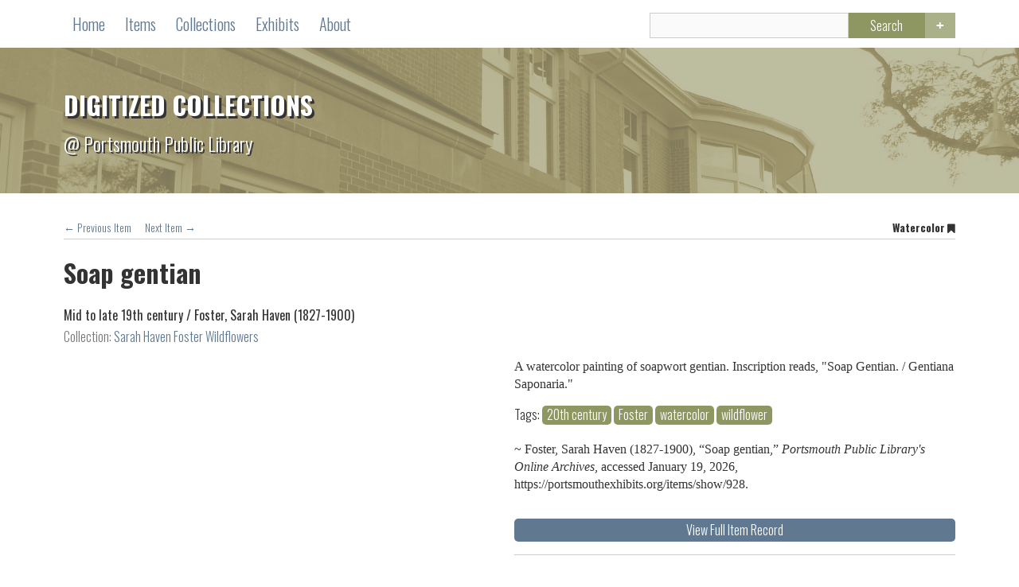

--- FILE ---
content_type: text/html; charset=utf-8
request_url: https://portsmouthexhibits.org/items/show/928
body_size: 4378
content:
<!DOCTYPE html>
<html class="" lang="en-US">
<head>
    <meta charset="utf-8">
    <meta name="viewport" content="width=device-width, initial-scale=1.0, maximum-scale=1.0, minimum-scale=1.0, user-scalable=yes" />
    
        <title>Soap gentian &middot; Portsmouth Public Library&#039;s Online Archives</title>

    <link rel="alternate" type="application/rss+xml" title="Omeka RSS Feed" href="/items/browse?output=rss2" /><link rel="alternate" type="application/atom+xml" title="Omeka Atom Feed" href="/items/browse?output=atom" />
        <!-- Stylesheets -->
    <link href="/application/views/scripts/css/public.css?v=3.2" media="screen" rel="stylesheet" type="text/css" >
<link href="/themes/portsmouth/css/style.css?v=3.2" media="all" rel="stylesheet" type="text/css" >
<link href="/themes/portsmouth/javascripts/fancybox/source/jquery.fancybox.css?v=3.2" media="all" rel="stylesheet" type="text/css" >
<link href="/themes/portsmouth/javascripts/audioplayer/audioplayer.css?v=3.2" media="all" rel="stylesheet" type="text/css" >  
    
    <!-- JavaScripts -->
                            <script type="text/javascript" src="//ajax.googleapis.com/ajax/libs/jquery/3.6.0/jquery.min.js"></script>
<script type="text/javascript">
    //<!--
    window.jQuery || document.write("<script type=\"text\/javascript\" src=\"\/application\/views\/scripts\/javascripts\/vendor\/jquery.js?v=3.2\" charset=\"utf-8\"><\/script>")    //-->
</script>
<script type="text/javascript" src="//ajax.googleapis.com/ajax/libs/jqueryui/1.12.1/jquery-ui.min.js"></script>
<script type="text/javascript">
    //<!--
    window.jQuery.ui || document.write("<script type=\"text\/javascript\" src=\"\/application\/views\/scripts\/javascripts\/vendor\/jquery-ui.js?v=3.2\" charset=\"utf-8\"><\/script>")    //-->
</script>
<script type="text/javascript" src="/application/views/scripts/javascripts/vendor/jquery.ui.touch-punch.js"></script>
<script type="text/javascript">
    //<!--
    jQuery.noConflict();    //-->
</script>
<script type="text/javascript" src="/themes/portsmouth/javascripts/prefixfree.min.js?v=3.2"></script>
<script type="text/javascript" src="/themes/portsmouth/javascripts/fancybox/source/jquery.fancybox.pack.js?v=3.2"></script>
<script type="text/javascript" src="/themes/portsmouth/javascripts/audioplayer/audioplayer.min.js?v=3.2"></script>
<!--[if (gte IE 6)&(lte IE 8)]><script type="text/javascript" src="/application/views/scripts/javascripts/vendor/selectivizr.js?v=3.2"></script><![endif]-->
<script type="text/javascript" src="/application/views/scripts/javascripts/vendor/respond.js?v=3.2"></script>
<script type="text/javascript" src="/themes/portsmouth/javascripts/globals.js?v=3.2"></script>
	<!-- Video JS -->
	<link href="http://vjs.zencdn.net/4.2/video-js.css" rel="stylesheet">
	<script src="http://vjs.zencdn.net/4.2/video.js"></script>      
	
	<!-- Font Awesome icon fonts -->
	<link href="//netdna.bootstrapcdn.com/font-awesome/4.6.3/css/font-awesome.css" rel="stylesheet">
	
	<!-- Favicons -->
	<link rel="shortcut icon" href="/themes/portsmouth/images/icons/favicon.ico">
	<link rel="apple-touch-icon" sizes="57x57" href="/themes/portsmouth/images/icons/favicon_57.png" />
	<link rel="apple-touch-icon" sizes="72X72" href="/themes/portsmouth/images/icons/favicon_72.png" />
	<link rel="apple-touch-icon" sizes="114X114" href="/themes/portsmouth/images/icons/favicon_114.png" />
	<link rel="apple-touch-icon" sizes="144x144" href="/themes/portsmouth/images/icons/favicon_144.png" />
	
    
</head>


 <body class="items show watercolor logged-out ">
 
  
        
        <header>
              
                  
			 <nav id="primary-nav">
			
			<div class="nav-inner"> 
			
								
				<a id="menu-button" href="#footer-content"><i class="fa fa-bars" aria-hidden="true"></i> Menu</a>
				
				<ul class="navigation">
    <li>
        <a href="/">Home</a>
    </li>
    <li>
        <a href="/items/browse">Items</a>
    </li>
    <li>
        <a href="/collections/browse">Collections</a>
    </li>
    <li>
        <a href="/exhibits">Exhibits</a>
    </li>
    <li>
        <a href="/specialcollections">About</a>
    </li>
</ul>	            <div class="search-container">
	                <h2>Search</h2><form id="search-form" name="search-form" action="/search" aria-label="Search" method="get">    <input type="text" name="query" id="query" value="" title="Search">        <fieldset id="advanced-form">
        <fieldset id="query-types">
            <p>Search using this query type:</p>
            <label><input type="radio" name="query_type" id="query_type-keyword" value="keyword" checked="checked">Keyword</label><br>
<label><input type="radio" name="query_type" id="query_type-boolean" value="boolean">Boolean</label><br>
<label><input type="radio" name="query_type" id="query_type-exact_match" value="exact_match">Exact match</label>        </fieldset>
                <fieldset id="record-types">
            <p>Search only these record types:</p>
                            <input type="checkbox" name="record_types[]" id="record_types-Item" value="Item" checked="checked"> Item<br>
                            <input type="checkbox" name="record_types[]" id="record_types-File" value="File" checked="checked"> File<br>
                            <input type="checkbox" name="record_types[]" id="record_types-Collection" value="Collection" checked="checked"> Collection<br>
                            <input type="checkbox" name="record_types[]" id="record_types-SimplePagesPage" value="SimplePagesPage" checked="checked"> Simple Page<br>
                            <input type="checkbox" name="record_types[]" id="record_types-Exhibit" value="Exhibit" checked="checked"> Exhibit<br>
                    </fieldset>
                <div class="flex-2 quicksearch">
	        <a id="advanced-button" class="col" href="/items/search/">Advanced Search</a>
	        <a href="/items/show/3824" class="random-story-link col">Random Item</a>        </div>
    </fieldset>
        <button name="submit_search" id="submit_search" type="submit" value="Search">Search</button></form>
	            </div>	
			</div>			 
				 
			</nav>
        </header>
		
   		<div id="banner" style="width: 100%; background-image:url(/themes/portsmouth/images/exterior-full-sepia.png); background-attachment: fixed; background-position: center center;background-size: cover; background-color: #A2A280;">
			<a href="https://portsmouthexhibits.org" ><div><h1>Digitized Collections</h1><h2>@ Portsmouth Public Library</h2></div></a>
		</div> 
		
	<div id="content-outer">                      
    
    	<div id="content">

			<div id="primary">
    
	<div class="item-content">
		
		<article>
			<span class="item-type">
				<ul class="item-pagination navigation top">
			        <li id="previous-item" class="previous"><a href="/items/show/927">&larr; Previous Item</a></li>
			        <li id="next-item" class="next"><a href="/items/show/929">Next Item &rarr;</a></li>
			    </ul>
				Watercolor  <i class="fa fa-bookmark"></i>			</span>

	    <h1>Soap gentian</h1>
	    <h4>
			<span class="date">Mid to late 19th century / </span>
			<span class="creator">Foster, Sarah Haven (1827-1900)</span>		    
	    </h4>
		<div id="item-header-meta"><span>Collection: <a href="/collections/show/4">Sarah Haven Foster Wildflowers</a></span></div>	    
	    
		<div class="flex-2">
		<div class="col">
	<div id="item-images">
		<div class="fullsize image-jpeg" id="item-image"><a class="fancyitem" href="https://portsmouthexhibits.org/files/fullsize/f3a50bf4fab8bf6d0ae6e4d39d0eb658.jpg" rel="fancy_group" title="Soap gentian" caption="&lt;div class=&quot;more-info&quot;&gt;More Info: &lt;a href=&quot;/files/show/1465&quot; class=&quot;view-file-record&quot; rel=&quot;nofollow&quot;&gt;View file metadata&lt;/a&gt;&lt;/div&gt;"><img class="full" src="https://portsmouthexhibits.org/files/fullsize/f3a50bf4fab8bf6d0ae6e4d39d0eb658.jpg" alt=""></a></div><div class="gallery-thumbs"></div>	
	</div>
</div>

<div class="col">
		 
 	<div class="description">
		<p class="description-1">A watercolor painting of soapwort gentian. Inscription reads, &quot;Soap Gentian. / Gentiana Saponaria.&quot;</p>		
	</div>   
	
	<div class="item-meta-tags"><p>Tags: <a href="/items/browse?tags=20th+century" rel="tag">20th century</a> <a href="/items/browse?tags=Foster" rel="tag">Foster</a> <a href="/items/browse?tags=watercolor" rel="tag">watercolor</a> <a href="/items/browse?tags=wildflower" rel="tag">wildflower</a></p></div>	
    <div id="item-citation" class="element">
        ~ Foster, Sarah Haven (1827-1900), &#8220;Soap gentian,&#8221; <em>Portsmouth Public Library&#039;s Online Archives</em>, accessed January 19, 2026, <span class="citation-url">https://portsmouthexhibits.org/items/show/928</span>.    </div>	
	<div class="clearfix"></div>	
		
	<div id="toggle-details"></div>
    <!-- Items metadata -->
    <div id="item-metadata">
	    <h2>Full Item Record</h2>
        <div class="element-set">
        <h2>Dublin Core</h2>
            <div id="dublin-core-title" class="element">
        <h3>Title</h3>
                    <div class="element-text">Soap gentian</div>
            </div><!-- end element -->
        <div id="dublin-core-subject" class="element">
        <h3>Subject</h3>
                    <div class="element-text">Wildflowers</div>
                    <div class="element-text">Watercolors (paintings)</div>
            </div><!-- end element -->
        <div id="dublin-core-description" class="element">
        <h3>Description</h3>
                    <div class="element-text">A watercolor painting of soapwort gentian. Inscription reads, &quot;Soap Gentian. / Gentiana Saponaria.&quot;</div>
            </div><!-- end element -->
        <div id="dublin-core-creator" class="element">
        <h3>Creator</h3>
                    <div class="element-text">Foster, Sarah Haven (1827-1900)</div>
            </div><!-- end element -->
        <div id="dublin-core-source" class="element">
        <h3>Source</h3>
                    <div class="element-text">Sarah Haven Foster Wildflowers</div>
            </div><!-- end element -->
        <div id="dublin-core-publisher" class="element">
        <h3>Publisher</h3>
                    <div class="element-text">Portsmouth Public Library, Special Collections</div>
            </div><!-- end element -->
        <div id="dublin-core-date" class="element">
        <h3>Date</h3>
                    <div class="element-text">Mid to late 19th century</div>
            </div><!-- end element -->
        <div id="dublin-core-rights" class="element">
        <h3>Rights</h3>
                    <div class="element-text">View our <a href="http://portsmouthexhibits.org/copyright-information">Terms of Use and Copyright Information</a></div>
            </div><!-- end element -->
        <div id="dublin-core-format" class="element">
        <h3>Format</h3>
                    <div class="element-text">Jpg derived from Tif</div>
            </div><!-- end element -->
        <div id="dublin-core-language" class="element">
        <h3>Language</h3>
                    <div class="element-text">eng</div>
            </div><!-- end element -->
        <div id="dublin-core-type" class="element">
        <h3>Type</h3>
                    <div class="element-text">StillImage</div>
            </div><!-- end element -->
        <div id="dublin-core-identifier" class="element">
        <h3>Identifier</h3>
                    <div class="element-text">PPL-AA1989.75.28</div>
            </div><!-- end element -->
    </div><!-- end element-set -->
<div class="element-set">
        <h2>Watercolor Item Type Metadata</h2>
            <div id="watercolor-item-type-metadata-provenance" class="element">
        <h3>Provenance</h3>
                    <div class="element-text">Gift of Mary A. Foster, 1901</div>
            </div><!-- end element -->
    </div><!-- end element-set -->
    </div>	
    <aside id="intense-debate-comments">
		<div id="id_comments"><script>var idcomments_acct = "117ae55c5913209ef82a2c6ed80c6921";var idcomments_post_id;var idcomments_post_url;</script><span id="IDCommentsPostTitle" style="display:none"></span><script type="text/javascript" src="https://www.intensedebate.com/js/genericCommentWrapperV2.js"></script></div>    
		<p class="policy"><strong>Commenting Policy</strong>: It is hoped that public comments will help to create a dialogue with the community. Comments should be limited to family anecdotes and factual details about the images. The Library reserves the right to remove insensitive or inappropriate commentary.</p>
    </aside>
    
</div>    
		</div>
		</article>
		
	</div>
	<div class="clearfix"></div><br>
    <ul class="item-pagination navigation">
        <li id="previous-item" class="previous"><a href="/items/show/927">&larr; Previous Item</a></li>
        <li id="next-item" class="next"><a href="/items/show/929">Next Item &rarr;</a></li>
    </ul>

</div> <!-- end primary -->


<script>
	jQuery('#item-metadata').hide();
	jQuery('#toggle-details').html('<a class="view-button toggle">View Full Item Record</a>').click(function(){
		jQuery('#toggle-details .view-button').toggleClass('inactive-button');
		jQuery('#item-metadata').slideToggle('fast');
	})
	
</script>	



<div class="clearfix"></div>
</div><!-- end content -->
</div> <!-- end #content-outer -->


<footer>
<!--
	<div class="info-footer">
		<div class="info-footer-inner flex-2">
					</div>	
	</div> 
-->
	
    <div id="footer-content">


        <nav>
        <ul class="navigation">
    <li>
        <a href="/">Home</a>
    </li>
    <li>
        <a href="/items/browse">Items</a>
    </li>
    <li>
        <a href="/collections/browse">Collections</a>
    </li>
    <li>
        <a href="/exhibits">Exhibits</a>
    </li>
    <li>
        <a href="/specialcollections">About</a>
    </li>
</ul>        <div class="search-container">
            <h2>Search</h2><form id="search-form" name="search-form" action="/search" aria-label="Search" method="get">    <input type="text" name="query" id="query" value="" title="Search">        <button name="submit_search" id="submit_search" type="submit" value="Search">Search</button></form>
        </div>	        
        </nav>

        
        <div id="sponsor-logos">
        	<a class="sponsor" href="#"><img height="200px" width="200px" alt="Seal of the City of Portsmouth, New Hampshire" src="/themes/portsmouth/images/seal.png"></a>
        </div>
        
        <p class="site-meta">&copy; 2026 <a href="http://www.cityofportsmouth.com/library/">Portsmouth Public Library</a><br>175 Parrott Ave., Portsmouth, New Hampshire 03801 | <a href="tel:1+6037661720">(603) 427-1540</a><br><a href="/contact">Contact</a> | <a href="/copyright-information">Terms of Use <span class="amp">&amp;</span> Copyright Information</a></p> 
        
 
        
    </div><!-- end footer-content -->
   

     <div id="jQueryTest"></div>
</footer>





<script type="text/javascript">
    jQuery(document).ready(function(){
        
        Omeka.showAdvancedForm();
        Omeka.dropDown();
        
        // Menu button       
        jQuery('#menu-button').removeAttr('href').click(function(){
	       jQuery('header .search-container,header nav ul').toggleClass('visible'); 
        });     

		// Disable lightbox on small screens
		// Currently only checks during initial page load
		function isSmall(){
			if (jQuery("#jQueryTest").css("float") == "left" ){
				jQuery('a').removeClass('fancyitem');
			}else{
				return false;
			}
		}isSmall();    
    });
</script>
<script type="text/javascript" src="/themes/portsmouth/javascripts/fancybox-init-config.js?v=3.2" charset="utf-8"></script><script type="text/javascript">
	  var _gaq = _gaq || [];
	  _gaq.push(['_setAccount', 'UA-6112901-2']);
	  _gaq.push(['_trackPageview']);
	  (function() {
	    var ga = document.createElement('script'); ga.type = 'text/javascript'; ga.async = true;
	    ga.src = ('https:' == document.location.protocol ? 'https://ssl' : 'http://www') + '.google-analytics.com/ga.js';
	    var s = document.getElementsByTagName('script')[0]; s.parentNode.insertBefore(ga, s);
	  })();
	</script></body>

</html>


--- FILE ---
content_type: text/css
request_url: https://portsmouthexhibits.org/themes/portsmouth/css/style.css?v=3.2
body_size: 10396
content:
@import 'normalize.css';

@import url(https://fonts.googleapis.com/css?family=Oswald:400,300,700);

/*
    black #000000
    gold-brown #8e9762
    brown-black #333300
    light blue #8e9762
    medium blue #008080
    dark blue #8e9762
    
*/

/* Typography */

body{
	font-size: 16px;
	line-height: 1.4em;
	font-family: "Georgia",serif;
}

h1,h2,h3,h4,h5,h6,article.grid span,form input[type="text"],.info-footer a,ul.item-pagination{
	font-family: 'Oswald',"Helvetica Neue", Helvetica, sans-serif;
}

h1,h2{
    text-transform: capitalize
    line-height: 1.2em;
}

h3,h4,h5,h6{
	font-weight: 400;
}

.tagline,nav,#admin-bar.dc ul li a:link, #admin-bar.dc ul li a:visited,.item-type,select,ul.pagination,a.view-button,#menu-button,#search-narrow-by-fields > button,.remove_search,.browse-all-items,#content form input#submit_search_advanced,.search-container-inline button[type=submit],#item-header-meta,.item-meta-tags,#exhibit-header-meta,#content .exhibit .tags,.cta,.all-items,.view-items-link,a.description-expand,table{
	font-family: 'Oswald' !important;
	font-weight: 300;
}
footer .site-meta{
	font-style: italic;
	font-weight: normal;
}

.search-container input[type="text"],.search-container-inline input[type="text"],form input[type="submit"],footer .site-meta{
	font-family: "Georgia",serif;
}

#item-download-links ul{font-family: "Andale Mono", AndaleMono, Consolas, monaco,monospace;}

.amp {
font-family: Baskerville, 'Goudy Old Style', Palatino, 'Book Antiqua', serif;
font-style: italic;
font-weight: normal;
}

h2 span{color:#8e9762;}


.home-secondary h2 span, #recent article h2 span{
	font-weight: lighter;
}

a{color:#607890;text-decoration: none;}
a:hover{color:#008080;}

.hidden{display: none !important;}

nav li a,
.search-container button[type=submit]{
    text-transform: capitalize;
}


/* Banner */
#banner{padding: 2em;}
#banner div{max-width: 70em;margin: 0 auto;}
#banner a{text-decoration: none;color:#fff; }
#banner h1{text-transform: uppercase;text-shadow: 3px 3px #333;line-height: 1.1em;margin-bottom: 0;}
#banner h2{font-weight: 100;text-shadow: 2px 2px #333;}

#home #banner{text-align: center;padding: 2em 0;}
#home #banner h1{font-size: 3.5em;}



/* Transitions */
a,h1,h2,h3,h4,h5,h6{
   -webkit-transition:all .15s linear;  
   -moz-transition:all .15s linear;  
   -o-transition:all .15s linear;  
   transition:all .15s linear;  		
}

header{
   -webkit-transition:opacity .35s linear;  
   -moz-transition:opacity .35s linear;  
   -o-transition:opacity .35s linear;  
   transition:opacity .35s linear;  		
}

footer input,.site-meta{
   -webkit-transition:all .5s linear;  
   -moz-transition:all .5s linear;  
   -o-transition:all .5s linear;  
   transition:all .5s linear;  	
}

.col,.search-container,header nav ul{
   -webkit-transition:all .25s linear;  
   -moz-transition:all .25s linear;  
   -o-transition:all .25s linear;  
   transition:all .25s linear;
}

/* Clearfix */
.clearfix:before,
.clearfix:after {
  content: " ";
  display: block;
  height: 0;
  overflow: hidden;
}

.clearfix:after {
    clear: both;
}

/* jQuery Test 
** See footer.php	
*/
#jQueryTest{
	float:none;
}
@media all and (max-width:37em){
	#jQueryTest{
		float:left;
	}	
}

/* Header */

header{
	width:100%;
	margin: 0 auto;
	color:#fff;
}

header a:focus{
	outline: none;
}

/*
@media all and (min-width:60em){
	.logged-out header{position: fixed;opacity: .99;z-index: 99;top:0;}
	.logged-out header:hover{opacity: 1;}
	.logged-out header nav{background-color: #fff;box-shadow:0 0 7px #333;}
	.logged-out #content{
		margin-top: 5.5em;
	}
	.logged-out #banner{
		margin-top: 5em;
	}
}
*/


#site-title{
	width:99%;
	padding-top: 2em;
}

.tagline{
	max-width: 50em;
}

a.theme-opt, a.theme-opt:hover{color:#8e9762 !important;text-decoration: underline !important;}

/*LOGO*/
#dc-logo{
	float: left; 
	height: 5em;
	padding:.5em 0;
	margin-left:0.75em;	
	z-index: 2;
	position: relative;
}
@media all and (max-width:57em){
	#dc-logo{
		height:5.5em;
	}
}

@media all and (max-width:37em){
	#dc-logo{
		margin: 0 0 0 1em;
		display: block;
		clear: both;
		float: left;

	}
}
@media all and (min-width:71.5em){
	#dc-logo{
		margin: 0;	
		}
}
/* NAV */

#menu-button{display: none;z-index: 2;position: relative;}
@media all and (max-width:37em){
	#menu-button{
		display: block;
		margin: 1em;
		font-size: 1.2em;
		text-align: center;
	}
	#menu-button:hover{
		cursor: pointer;
	}
}	

header nav{
	display: inline-block;
	width: 100%;
	margin: 0 auto -.35em;
}

header nav .nav-inner{
	max-width: 70em;
	margin: 0 auto;	
}

header nav ul{
	float: left;
	padding: 0;
	margin: .5em 0.5em 0.5em 0em;
}
@media all and (max-width:71.5em) and (min-width:62em){
	header nav ul li:first-child{
		margin-left:0.75em;	
	}
}
@media all and (min-width:71.5em){
	header .search-container{
		margin-right: 0 !important;
	}	
}
header nav ul li{
	list-style-type: none;
	display: inline-block;
}
header nav ul li a{
	text-decoration: none;
	padding: .5em;
	display: block;
	border: 1px solid transparent;
	font-size: 1.25em;
	color: #607890;
}
header nav ul li a:hover{
	background: #8e9762;
	color:#fff;
}

header nav ul li.active a{
	color: #fff;
	background: #607890;
}
header nav ul li.active a:hover{
	color:#fff;
}

.search-container {
  float: right;
  position: relative;
  margin: 1em 0.75em 0.75em 0.75em;
  min-width: 24em;
  max-width: 35em;
}
.search-container h2 {
  display: none;
}

@media all and (max-width:62em){
	header nav ul{
		float:none;
		margin: 0.5em 1em;
	}
	header .search-container{
		margin: 0 auto 1em;
		min-width: 20.55em;
		float: none;
	}
	header nav ul{
		text-align: center;
	}
	

}

@media all and (max-width:37em){
	header .search-container,header nav ul{height:0;opacity: 0;overflow: hidden;margin: 0 auto;padding:0;}
	header .search-container.visible,header nav ul.visible{height:auto; opacity: 1;margin-bottom: 1em;}
	
	header .search-container {
	  min-width: 12em;
	  width: 90%;
	}	
	header nav ul{
    clear: both;
    float: right;
    text-align: center;
    width: 100%;		
	}

	header .search-container.visible {
	  width: 90%;
	  float: none;
	  clear: both;
	  padding-bottom: 1em;
	  border-bottom: 1px solid #eaeaea
	}	
	header nav ul.visible{
    clear: both;
    margin: 0 auto 1em;
    text-align: center;
    background: #fafafa;
	}
	header nav ul.visible li{
		display: block;
	}
	header nav ul.visible li.active{
		background: #f8f8f8;
	}
}

.quicksearch{
	background: #eaeaea;
	text-align: center;
}
.quicksearch a.col{
	padding: .5em 0;
	margin-bottom: 0;
}
.quicksearch a:last-child{
	background: #e2e2e2;
}

.secondary-nav ul{margin: 0;padding: 0;border-bottom: 3px solid #ccc;list-style-type: none;display: inline-block;width: 100%;}
.secondary-nav ul li{display: inline-block;padding: 0 0 0.5em;margin-right: 1em;margin-bottom: -3px;}
@media all and (max-width:40em){
	.secondary-nav ul li{
		font-size: .8em;
	}
}
.secondary-nav ul li a,.secondary-nav ul li a:visited{text-decoration: none;color: #8e9762;}
.secondary-nav ul li a:hover{color: #8e9762;}
.secondary-nav ul li.active{border-bottom: 3px solid #008080;}

ul.pagination{background: #eaeaea; color:#333; list-style-type: none;display: inline-block;padding: 0; float: left}
ul.pagination a{text-decoration: none;background: #8e9762;color:#fff;display: inherit;padding: .75em;}
ul.pagination form, ul.pagination form input,ul.pagination li{display: inline-block;}
ul.pagination .page-input{padding: 0 .5em;}
ul.pagination form input{max-width: 4em; padding:.25em;}


#sort-links, #outputs{float: right;font-style: italic;font-size: .85em;color:#777;}
#sort-links{margin-top: 1.5em;}
#outputs{margin-top: 2.5em;}
#sort-links span, #outputs span{margin-right: .5em;}
#sort-links a, #outputs a, #sort-links .sorting{color: #8e9762;}
#sort-links ul#sort-links-list, #outputs ul#output-format-list{display: inline-block;list-style-type: none;padding: 0;margin: 0 0 0 0;}
#sort-links ul#sort-links-list li, #outputs ul#output-format-list li{display: inline-block;margin: 0 .5em 0 0;}
#sort-links a{text-decoration: none;}
#sort-links .sorting{text-decoration: underline;}
@media all and (max-width:40em){
	#sort-links, #outputs{
		font-size: .8em;
		float: none;
		clear: left;
		text-align: left;
		margin: 0.25em .25em 1em;		
	}
}
@media all and (max-width:25em){
	ul.pagination{

	}
}

/* Media files */
img{
	max-width: 100%;
}
#item-images img, .download-file img,footer img, video, audio{
	width: 100%;
	max-width: 100% !important;
}

audio,audio.htmlaudio, .audioplayer{
	width:100%;
}
.audioplayer{
	box-shadow: 0 0 .5em #eaeaea !important;
	margin: 0 !important;
}
.audio-container,.video-container{margin: 0 auto;}

.video-container video,video{background: #000;}

.audio-container{display: inline-block;clear: both;width: 100%;}
.audioplayer-mini{width: 100% !important;}

.video-js,video { width: 100% !important;background-color: #000 !important;}
.video-js.video{background: #000;}
.video-js.audio{}
.vjs-play-progress, .vjs-volume-level { background-color: #008080 !important;}

.streaming-caption{padding: 0 0 1em;}
.streaming-caption span{font-family: 'Oswald';}

.streaming-meta{text-align: right;float: right; font-size: .9em; color:#777;width: 100%;background: #fff;margin-top: .5em;}
.streaming-meta a{cursor: pointer;text-decoration: none;display: inline-block;}

/* Omeka search/filter controls */
.search-entry{padding-bottom: 8px;}
.search-entry button,#search-narrow-by-fields > button{background:#999;color:#fff; border:none;border-radius: .25em;}
.search-container input[type=text], .search-container button[type=submit] {
  border: 1px solid #ccc;
  background: #fafafa;
  padding: .15em;
  -webkit-appearance: none;
  -moz-appearance: none;
  appearance: none;
  border-radius: 0;
  height: 2em;
  font-size: 1em;
  line-height: 1.2em;
}
.search-container input[type=text] {
  width: 65%;
  behavior: url("../javascripts/boxsizing.htc");
  -webkit-box-sizing: border-box;
  -moz-box-sizing: border-box;
  box-sizing: border-box;
}
.search-container button[type=submit] {
  padding: .15em;
  background: #8e9762;
  color: white;
  position: absolute;
  border: 0;
  left: 65%;
  top: 0;
  width: 25%;
  font-weight: 300;
}

a#advanced-search.button {
  width: 10%;
  right: 0;
  top: 0;
  border: 0;
  position: absolute;
  line-height: 2em;
  font-family: monospace;
  text-decoration: none;
}

#advanced-search {
  width: 10%;
  font-size: 1em;
  text-indent: -9999px;
  display: inline-block;
  position: absolute;
  top: 0;
  left: 90%;
  font-weight: bold;
  behavior: url("../javascripts/boxsizing.htc");
  -webkit-box-sizing: border-box;
  -moz-box-sizing: border-box;
  box-sizing: border-box;
}

#advanced-search:after {
  content: "+";
  display: block;
  text-indent: 0;
  text-align: center;
  position: absolute;
  width: 100%;
  color: #fff;
  background: #8e9762;
  height: 2em;
  top: 0;
  opacity: .75;
}

#advanced-form {
  display: none;
  background-color: #f2f2f2;
  overflow: auto;
  z-index: 1001;
  position: absolute;
  top: 2em;
  left: 0;
  border: 1px solid #e7e7e7;
  width: 100%;
  padding: 0 1em .5em;
  *behavior: url("../javascripts/boxsizing.htc");
  -webkit-box-sizing: border-box;
  -moz-box-sizing: border-box;
  box-sizing: border-box;
  color:#333;
  text-shadow: 1px 1px 1px #fff;
  text-align: left;
}

@media all and (max-width:37em){
	#advanced-form{
		position: relative;
	}
	.quicksearch{
		margin-bottom: 1em;
	}	
}

#advanced-form a{
	color:#607890;
}

#advanced-form input[type="radio"] {
  margin-right: .35em;
}

#search-form{

}

#search-form fieldset fieldset {
  margin-bottom: 0;
}

#content form input[type="submit"] {
	padding: .5em !important;
	background: #8e9762;
	border: 0px none transparent;
	color: #fff;
	text-transform: capitalize;	
	border-radius: .25em;
	margin-bottom: 3em;
}
#content form input[type="submit"] :hover{
	background: #008080;
	text-shadow: 1px 1px 1px #8e9762;
}


.recaptchatable #recaptcha_response_field{display: inline-block;}

#fieldset-login input[type="text"],#fieldset-login input[type="password"]{margin: 0 0 1em;padding: .25em;width: 100%;max-width: 18em;}

/* Item Filters */
#item-filters{
	clear: left;
	margin-top: 1em;
}

#item-filters ul, #search-filters ul {
  padding-left: 0;
  list-style-type: none;
}
#item-filters ul > li, #search-filters ul > li {
  display: inline-block;
}
#item-filters ul > li:after, #search-filters ul > li:after {
  content:  "";
  margin: 0 .85em 0 .35em;
  display: inline-block;
}
#item-filters ul > li:last-child:after, #search-filters ul > li:last-child:after {
  content: "";
  display: inherit;
}
#item-filters ul li ul, #search-filters ul li ul {
  display: inline;
}
#item-filters ul li ul li, #search-filters ul li ul li {
  display: inline-block;
}
#item-filters ul li ul li:after, #search-filters ul li ul li:after {
  content: ", ";
  margin: 0;
}
#item-filters ul li ul li:last-child:after, #search-filters ul li ul li:last-child:after {
  content: "";
  display: inherit;
}

/* Admin bar */
.logged-out #admin-bar.dc{display: none;}

#guest-user-register-info{display: none !important;}

#admin-bar.dc {
    background: #333;
    box-shadow: none;
    line-height: 1.25em;
    margin: 0;
    padding: 0.5em 0;
    text-shadow: 1px 1px 1px #333;
}
#admin-bar.dc a{
	border: 1px solid transparent;
	display: inline-block;
	color:#e2e2e2;
}

#admin-bar.dc li a:link, #admin-bar.dc li a:visited{
	color:#fff !important;
}

#admin-bar.dc ul ul{
	background: #fff;
	padding: 0 0.5em 0.5em;
	opacity: .97;
}

#admin-bar.dc ul ul li{margin-top: 5px}

#admin-bar.dc ul:first-child{max-width: 80.75em; margin: 0 auto;}

#admin-bar.dc ul li a.highlight{
	background: #222;
	border-color: rgb(256 256 256 / 0.5);
	color:#fff !important;
	padding: .25em .5em .35em;
	margin-right: .5em;
	border-radius: .25em;
}

#admin-bar.dc ul li a.highlight:hover{
	background: #008080;
	color:#fff !important;
	text-shadow: 1px 1px 1px #555;
}

#menu-admin-bar-welcome {
    position: relative;
    z-index: 99999999;
}

/* Advanced Search */
body.advanced-search .primary,body.advanced-search .secondary{margin-top: 1em;}
body.advanced-search #advanced-search-form label, body.advanced-search #advanced-search-form .label{color:#777;font-size: .9em;}
body.advanced-search #advanced-search-form .field{margin: 1em 0;}
body.advanced-search #advanced-search-form #search-narrow-by-fields select, body.advanced-search #advanced-search-form #search-narrow-by-fields input{display: inline;margin-right: .25em;}
body.advanced-search #advanced-search-form #search-narrow-by-fields input, body.advanced-search {width: auto;}
body.advanced-search #advanced-search-form input{width: 100%; max-width: 35.65em;}
button.add_search{margin: .5em 0;}
#content form input#submit_search_advanced{width:auto !important;}
body.advanced-search #content form input{padding:.25em;}
#content select{font-size: .9em;height: 2em}
@media all and (max-width:40em){
body.advanced-search #advanced-search-form #search-narrow-by-fields select, body.advanced-search #advanced-search-form #search-narrow-by-fields input{
	margin-top: .25em;
}	
}

/* Contribution Log-in */
body.login #content{

}
#fieldset-login{
	margin: 0;
	padding: 0;
}

#fieldset-login .field{
	margin-bottom: 1em;
}

#fieldset-login .checkbox,#remember-label{
	display: inline-block;
	float: left;
	line-height: 1em;
	margin: 0em 1em 1em 0;
	font-style: italic;
	font-size: .9em;
	color:#777;
}

body.login #content .submit{
	margin-top: 1.5em;
}

body.login #content input[type="text"],body.login #content input[type="password"]{
	width: 100%;
	max-width: 25em;
}

/* Contribution */
body.contribution #content{
}

body.contribution label, body.contribution .label{color:#777;font-size: .9em;}
body.contribution .field{margin: 1em 0;}
body.contribution .input,body.contribution .input-block,div#contribution-type-form div.inputs{width:100%;}
body.contribution form .textinput{width: 100%;}

input#geolocation_address{display: inline;width: 80%;}
button#geolocation_find_location_by_address{display: inline;margin-left: 1em;}


label[for="terms-agree"],#terms-agree{
    display: inline-block;
    margin-bottom: 1.5em;
    margin-top: -0.5em;	
}

/* Register */
body.register #content{
}
body.register #primary{
	margin: 0 auto;
}
body.register #content .field:nth-child(3){
	display: block;
	clear:both;
	padding: 4em 0 5em;
}
body.register #content .field:nth-child(5){
	padding-bottom: 3em;
}
body.register #content .inputs{
	width: 100%;
	max-width: 25em;
}
body.register #content input[type="text"],body.register input[type="password"]{
	width: 100%;
}
body.register #content .explanation{
	color:#777;font-size: .9em;
	}


/* Map browse */
body#map #primary{margin-top: 3em;}
#geolocation-browse{margin-top: 2em;}
#map-links{padding-top:10px;background: #333;color:#fafafa;}
#map-links li{margin: 0;padding: 10px 10px;background: #eaeaea;border-radius: 0;line-height: 1.1em;}
#map-links h2:first-child{text-align: center; margin-top: 7px !important;font-weight: normal;}
.geolocation_balloon_title{margin-bottom: 10px; line-height: 1.1em;}

/* Collection */
body.collections.show .element-set{max-width: 45em;}

body.collections.browse .view-items-link a{}

#collection-items{margin: 2em auto;}

#collection-gallery{
}
#collection-gallery img{
	padding: .15em .15em 0 0;
}

.collection-thumb img{
	box-shadow: -7px -7px 0 #777,-14px -14px 0 #999;
	margin: 14px;
}

@media all and (max-width:55em) and (min-width:40em){
	.browse #collection-gallery{

	}
}

body.collections.browse #content .collection .col a img{
	width: 200px;
}

/* Simple Page */
body.simple-page .primary{min-height: 15em;}
.simple-page .primary{
	float: left;
	width: 60%;
}
.simple-page .secondary{
	float: right;
	width:35%;
}
@media all and (max-width:55em){
	.simple-page .secondary, .simple-page .primary{
		width: 100%;
		float: none;
	}
}
#simple-pages-breadcrumbs{color:#777; font-size: .85em;font-style: italic;}

/* Contribution */
body.contribution #primary{max-width: 45em;min-height: 15em;}


/* File attachment record */
body.files .element-set h2,body.files #format-metadata h2,body.files #type-metadata h2 {
  
}
body.files h1{line-height: 1.4em;}
body.files a.view-button{
	background: #8e9762;
	color:#fff;
	padding: .5em 1em;
	margin: 0 auto 1em;
	display: inline-block;
	text-decoration: none;
}

.more-info{font-size: .9em;font-style: italic;padding: .25em 0;}

/* Comments */
#intense-debate-comments{
	border-top:1px solid #ccc;
	padding-top: .25em;
	margin-top: 1em;
}
#intense-debate-comments .policy{
	font-size: .75em;
	line-height: 1.4em;
}

#intense-debate-comments a{
   -webkit-transition:none;  
   -moz-transition:none;  
   -o-transition:none;  
   transition:none;  	
}
/* Intense Debate embedded style overrides */
#intense-debate-comments #idc-container .idc-message{
	background: transparent !important;
	padding-left: 0 !important;
}
#intense-debate-comments #idc-container .idc-user .idc-head_action.idc-user{
	width: 100% !important;
}


/* Content */

#content-outer{
	margin: 0 auto;
	padding: 1em
}

#content{
	max-width: 70em;
	margin: 1em auto 2em;
	padding-bottom: 0.75em;
	border-bottom: 1px solid #ccc;
}
#home #content{
	margin-top: 0;
}
#home #content-outer{padding-top: 0}

#content{
	-moz-hyphens: auto;
	-webkit-hyphens: auto;
	-ms-hyphens: auto;
	hyphens: auto;	
}

/* flex grid */
.flex-2,.flex-3{
	display: flex;
	flex-flow: row wrap;
	justify-content: flex-start;
}
.flex-2 .col{
	width: 47%;
	margin: 0 .75em .25em auto;
	flex-grow: 1;
}
.flex-3 .col{
	width: 31%;
	margin: 0 .75em .25em auto;
	flex-grow: 1;
}
.flex-3 .col:nth-child(3n),.flex-2 .col:nth-child(2n){
	margin-right: 0;
}

.flex-2 .col:nth-child(1):nth-last-child(1),
.flex-3 .col:nth-child(1):nth-last-child(1),
.flex-2 .col:only-child,
.flex-3 .col:only-child{
	margin: 0;
}

@media all and (max-width:50em){
	.flex-3 .col{
		width: 47%;
		margin: 0 .75em .25em auto !important;
	}
	.flex-3 .col:nth-child(even){
		margin-right: auto !important;
	}	
}

@media all and (max-width:40em){
	.flex-2,.flex-3{
		flex-direction: column;
	}
	.flex-2 .col,.flex-3 .col{
		width: 100%;
		margin: auto !important;
	}	
}
@media all and (max-width:1000px){
	.items.show .flex-2{
		flex-direction: column;
	}
	.items.show .flex-2 .col{
		width: 100%;
		margin: auto !important;
	}	
}
.flex-browse{
	display: flex;
}
.flex-browse .col{
	display: block;
	height: 100%;
	min-width: 15em;
}
.flex-browse .col a{
	display: inline-block
}
.flex-browse .col:last-child{
	padding: 0 0 0 1em;
	width: auto
}
@media all and (max-width:50em){
	.flex-browse{
		
	}
	.flex-browse .col:last-child{
		
	}
}
@media all and (max-width:40em){
	.flex-browse .col{
		min-width: none;
	}
	.flex-browse .col:first-child{
		display:none;
	}
	.flex-browse .col:last-child{
		padding: 0;
	}
}
@media all and (min-width:55em){
	.files.show #content .col:first-child,
	.items.show #content .col:first-child{
		padding-right: 1em;
	}
}

/* HOME */

#home section > h2{
	border-bottom: 1px solid #e2e2e2;
	padding-bottom: .5em;
	padding-top: 1.5em;
	margin: 0 auto 1em;
}
article .hero{
    background-color: #ccc;
    background-position: center center;
    background-size: cover;
    clear: both;
    display: block;
    height: 12em;
    margin-bottom: 0.5em;
    width: 100%;
    }


article.grid{
	font-size: .85em;
	padding: 0 0 .5em;
	border-bottom: 1px solid #ccc;
	margin-bottom: 2em;	
}

article.grid a{}

article.grid a p,article.grid p a{color:#333; text-decoration: none;display: inline-block;}
article.grid a:hover p{color:#333;}

article.grid a p.no-text{font-style:italic;}

article.grid .item-top,
article.grid .item-bottom{font-size: .9em;}
article.grid .item-info{}
article.grid .item-top{text-align:right; margin: 0 auto 1em;width:100%;border-bottom: 1px solid #ccc; overflow:hidden; height:2.25em;}
article.grid .item-top .fa{float:none;padding-left: .15em}

article.grid .fa,article.grid .featured{
	float:right;font-size:1.1em;line-height:1.5em;text-shadow: 1px 1px 0px #fff;
}
article.grid .fa,article.grid .featured{
	color:#ddd;
}
article.grid .featured{
	position: relative;
	bottom: 1px;	
	margin-left: 1em;
}
article.grid .featured span{
	color:transparent;
	font-size: .85em;
	padding-right: .5em;
}
article.grid:hover .featured i{
	color: #8e9762;
}
article.grid:hover .featured span{
	color:#8e9762;
}

article.grid .collection a{color:#4ba69b;}
article.grid .type a{color:#777;}
article.grid .creator{}
article.grid .date{}

article.grid h3{display: inline-block; margin:0}
@media all and (min-width:35em){
	/* Keep item titles to one line whenever items are tiled into horizontal rows */
	article.grid h3{
	  line-height: 1.4em;
	  max-height: 1.4em;
	  overflow: hidden;
	  /* webkit/blink adds ellipses */
	  display: -webkit-box; 
	  -webkit-line-clamp: 1;
	  -webkit-box-orient: vertical; 	  
	}	
}


article.grid img{margin-bottom: 0.25em;}
article.grid img:hover{}

article.grid img{width: 100%;}
article.grid .inner > a{
	width: 100%;
	height: 15em;
	overflow: hidden;
	display: inline-block;
	background-repeat: no-repeat;
}
article.grid.sound .inner > a,
article.grid.oral-history .inner > a,
article.grid.moving-image .inner > a,
article.grid.fallback .inner > a{
	background-size: contain;
}

#featured-collection div .collection-container{
	margin-bottom:1em;
}
#featured-collection div .collection-container:nth-child(odd){
	background: #ebebeb;
	padding: 1em 2em;
	border-bottom: 1px solid #ccc;
	border-top: 1px solid #ccc;
}
#home article.collection .col.img{
	background-color: #aaa;
	background-position: center center;
	background-size: cover;
}
@media all and (max-width:40em){
	#home article.collection .flex-3 .col.img-1{
	}	
	#featured-collection div .collection-container:nth-child(odd) .flex-3 .col.img-1{
	}
	#featured-collection div .collection-container{
		padding: 0.5em !important
	}
}
#home article.collection p{
	margin-bottom: 0;
}
#home article.collection .cta {
    float: right;
    padding: .15em;
    background: #008080;
    color: #fff;
    text-decoration: none;
    padding: 2px 6px 4px;
    margin-bottom: 0;
}
@media all and (max-width:40em){
	#home article.collection .cta{
		float: none;
		display: block;
		text-align: center;
		margin-bottom: 0.5em;
	}
}
.load-button {
    text-align: center;
    display: block;
    margin: 0 auto;
}
.load-button .fa{
	margin-left: .25em;
}

/* map and slider/gallery */

#map,#gallery-container{
	display: block;
	height: 30em;
	width: 100%;
	background: #eaeaea;
	overflow-y: hidden;
}
.banner { position: relative; overflow: auto hidden; }
.banner a {transition: all 0.15s linear;}
.banner li { list-style: none; }
.banner ul {padding: 0;margin: 0; min-height: 100%;}
.banner ul li { float: left; min-height: 100%;}	
.banner ul li a{color:#fff;text-decoration: none;}
.banner ul li h1{
	font-size: 2.5em;
	line-height: 1.2em;
	margin: 0;
	text-wrap: balance;
}
.banner ul li h2{
	font-size: 1em;
	line-height: 1em;
	border-bottom: 1px solid white;
	padding-bottom: 10px;
}
.slide-container {
    min-height: 30em;
    width: 100%;
    display: inline-block;
}
.slide-info{
	display: inline-block;
	max-width: 71em;
	padding: 0.5em 2em 0 1em;
	margin: 0 auto;
	top: 10em;
	position: relative;
	color: #fff;
	text-shadow: 0 0 4px #000;
	background: rgb(0 0 0 / .33);
}

.cta{
	background: rgb(0 0 0 / 0.33);
	padding: .5em .5em .55em;
	border-radius: .25em;
	border: 1px solid rgb(256 256 256 / 0.5);
	color:#fafafa;
	margin: 1em auto 1em;
	display: inline-block;
	text-decoration: none;
}
.cta:hover{background: #8e9762;text-shadow: none; color:#fff;border-color: #fff;}

#browse-items{text-align: right;}
#browse-items .cta{margin: 0 0 1em;}

#collection-items .cta, #browse-items .cta{
	background: #A2A280;
}
#collection-items .cta:hover, #browse-items .cta:hover{
	background: #8e9762;
}
.dots{
	display: block;
	width: 100%;
	max-width: 71em;
	padding: 0 0 0 1em;
	margin: 0 auto;
	top:-2em;
	position:relative;
	z-index: 2;
}
.dots li{
	display: inline-block;
	background: rgb(0 0 0 / 0.33);
	border: 1px solid rgb(256 256 256 / 0.5);
	border-radius: 50%;
	height: 1em;
	width: 1em;
	color: transparent;
	margin: 0 .25em;
	cursor: pointer;
}
.dots li.active{
	background: #008080;
	border-color: #fff;
}
@media all and (max-width:45em){
	#map,#gallery-container{
		height: 20em;
	}
	.slide-info{
		font-size: .9em;
		top:4em;
	}
	.cta{
		margin-top: .25em;
	}
	.dots{
		top:-11.5em;
	}
}

#items-map circle{
	margin-right: .25em;
	background: #999;
	border-radius: 50%;
	display: inline-block;
	width: .9em;
	height: .9em;
	vertical-align: baseline;
}

@keyframes colorPulse { 0% {background-color: #ccc;} 100% {background-color: #999;} } 
#items-map circle.trying{
	background-color: #e3e327;
	animation: colorPulse .25s infinite alternate; 
	transition:all .15s ease;
}

#items-map circle.enabled{
	background: #4285F4;
	box-shadow: 0 0 0 2px #fff inset;
}

#items-map.fullscreen {
    z-index: 999;
    position: fixed;
    width: 100%;
    height: 100%;
    left: 0;
    top: 0;
}
#items-map.fullscreen #map{
	position: fixed;
	height: 90%;
	left: 0;
	top: 0;
}

#map-controls{
	padding: .5em;
	min-height: 10%;
	text-align: center;
}
.fullscreen #map-controls{
	background: #222;
	text-align: center
}

#items-map.inline:not(.fullscreen){
	display: inline-block;
	width: 100%;
}
#items-map.inline:not(.fullscreen) #map{
	height:15em;
	width: 100%;
	display: block;
}
#items-map.inline:not(.fullscreen) #map-controls{
	text-align: left;
	padding: 0;
	background: transparent; 
}
#map-controls .button{
	background: #777;
	color:#ccc;
	border-radius: .15em;
	font-family: 'Oswald';
	font-style: normal;
	text-decoration: none;
	padding: .35em .5em;
	text-shadow: 1px 1px 1px #555;
	display: inline-block;
	margin-bottom: .25em;
}
#map-controls .button.hidden{
	display: none;
}
.inline:not(.fullscreen) #map-controls .button{
	text-shadow: none;
	box-shadow: none;
	color:#999;
	font-weight: 300;
	background: #eaeaea;
}
#map-controls .button span{
	color:#fafafa;
}
.inline:not(.fullscreen) #map-controls .button span{
	color:#777;
}
#map-controls .button:hover{
	background: #008080;
	cursor: pointer;
}
.inline:not(.fullscreen) #map-controls .button:hover{
	background: #333;
}
.map_item_container{
	display: block;
	margin-top: .5em;
}
h3.map_item_link{
	float: left;
	text-decoration: none;
	display: inline-block;
	margin: 0 !important;
	padding: 0 !important;
}
h3.map_item_link span{
	font-size: .8em;
	color:#777;
}
.map_item_image{
	float: left;
	margin-right: 1em;
	width: 3.5em;
	height: 3.5em;
}
@media all and (max-width:40em){
	.map_item_image{
		display: none;
	}
}
/*

#tour-cta{
	text-align: center;
	background: #222;
	color:#222;
	transition:all 4s ease;
}
#tour-cta a{
	color: #222;
	padding: .5em;
	margin: .25em auto;
	display: none;
	text-decoration: none;
	transition:all 1s ease;
}
#tour-cta.visible{
	background: #8e9762;
	color:#fff;
}
#tour-cta.visible a{
	display: inline-block;
	color:#222;
	background: #fafafa;
	border-radius: .25em;
}
*/

/* Browse */

.tags .primary,
.advanced-search .primary,
.browse .primary{
	float: left;
	width: 60%;
}
.tags .secondary,
.advanced-search .secondary,
.browse .secondary{
	float: right;
	width:35%;
}
@media all and (max-width:55em){
	.tags .secondary,
	.advanced-search .secondary,
	.browse .secondary,
	.tags .primary,
	.advanced-search .primary,
	.browse .primary{
		width: 100%;
		float: none;
	}
}
.browse #content .item-img img{
	max-width: 100%;
}
.browse .primary{margin-top:1.5em;}
.item.hentry, .collection.hentry{display: inline-block;clear: both; width:100%; margin: 1em 0;font-size: .85em;}
.item.hentry .item-meta{display: inline;}
.item.hentry h2 a,.collection.hentry h2 a{color:#8e9762;}
.item.hentry .tags, .collection.hentry .tags{color:#777; font-size: .9em;}
.item.hentry .tags p, .collection.hentry .tags p{margin-top: 0;}
.item.hentry .tags a, .collection.hentry .tags a{color:#008080;}
.item-meta .item-img img{padding: .25em; background: #fafafa;box-shadow: 0 0 .15em #333;}
.item-meta .item-img{height: auto;width: auto;margin: 0;padding: 0; float: left;clear: left;max-width: 11em; margin: 0 1em 1em 0;}
h2.item-title{margin-top: 0; line-height: 1.4em;}
@media all and (min-width:35em){
	h2.item-title{
		min-width: 25em;
	}
}

.collection.hentry p.view-items-link{margin: 0;}
.collection.hentry .element-text p{margin-bottom: 0;}

#item-filters ul > li, #search-filters ul > li {
    background: #008080;
    color: #FFFFFF;
    margin: 0 .5em .5em 0;
    padding: .15em .15em .15em 1em;
    text-shadow: 1px 1px 1px #333300;
    font-size: .85em;
    line-height: 1.5em;
    vertical-align: middle;
    min-height: 1.5em;
}
#item-filters ul > li ul li, #search-filters ul > li ul li{
	display: inline;
	vertical-align: baseline;
	background: none transparent;
	margin: 0;
	padding: 0;
}

.featured-sidebar{
	width: 100%;
	margin: 0;
	padding: 1em;
	margin-top: 1em;
	margin-bottom: 2em;
}

.featured-sidebar article{width:100%;}
.featured-sidebar nav ul{list-style-type: square;font-size: 1.1em;padding-left: 2em;}

.featured-sidebar article .hero{
    background-color: #222;
    background-position: center top;
    background-size: cover;
    clear: both;
    display: block;
    height: 12em;
    margin-bottom: 0.5em;
    width: 100%;
    }
article.grid .item-top .pages .fa{padding-left: .5em;float: none}
@media all and (max-width:55em) and (min-width:40em){
	.featured-sidebar{
		margin: 0 auto;
		padding: 0;
		overflow: hidden;
		padding-bottom: 1em;
		width: 100%;
	}
	.featured-sidebar article .hero{
		float: left;
		width: 45%;
		margin-right: 3%;
		max-height: none;
	}
	.featured-sidebar article.grid .inner > a{
		height: 20em;
	}
	.featured-sidebar article{
		max-width: none;
	}
	.featured-sidebar article.grid .item-top, .featured-sidebar article.grid .item-bottom{
		text-align: right;
	}	
}

@media all and (max-width:45em){
	.featured-sidebar{
		margin: 0 auto;
		padding: 0;
	}

}

/* Search */
.fa.light{opacity: .5}
.search-container-inline{
	float: none;
	display: block;
	margin: 0 auto;
	max-width: none;
}
.search-container-inline input[type=text]{
	display: inline-block;
	margin: 0;
	font-size: 1em;
	padding: .5em;
	line-height: 1em;
	border: 1px solid #999;
	font-weight: 400;
	width: 70%;
	max-width: 35em;
}
.search-container-inline button[type=submit]{
    background: #999;
    border: 3px solid #999;
    color: #fff;
    margin: 0 0 0 -4px;
    font-size: 1em;
    padding: .35em .5em .4em;
    line-height: 1.2em;
    width: 28%;
    max-width: 10em;
}
#no-results p{
	max-width: 44em;
}

body.search #content .item{
	margin-bottom: 1em;
	padding-bottom: 1em;
	border-bottom: 1px solid #ccc;
}

body.search #content .item h2{
	line-height: 1.3em;
}

body.search #content .item .col a img{
	width: 200px;
}

/* Tours */

#tours.show #tour-items .outer{
	padding:5%;
	margin: 0 0 .5em 0;
	background-color: #eaeaea;
}

#tours.show #tour-items article.has-image{
	box-shadow: 0 0 1em #333;
	text-shadow: 1px 1px 0 #fff;
	display: inline-block;
	width: 100%;
}

#tours.show #tour-items article{
	background: #fafafa;
	padding: 1em;
}

#tours.show #tour-items article a.permalink{
	text-decoration: none;	
}

#tours.show #tour-items article a .number{
	
	display:none /* inline-block */;
	
	text-align: center;
	width: 1.15em;
	height: 1.15em;
	background: #ccc;
	border-radius: .15em;
	color: #fff;
	text-shadow: none;
	margin-right: 2px;
}
#tours.show #tour-items article a.location-thumbnail{
	float: left;display: block;width: 10em;height: 10em;margin: 0 1em 0 0;background-size: cover;
}
@media all and (max-width:45em){
	#tours.show #tour-items article a.location-thumbnail{
		width: 100%;
		margin: 0 0 1em 0;
	}
}

h3.locations{
    width: 100%;
    border-bottom: 1px solid #ccc;
    padding-bottom: 3px;
    margin: 2em 0 1em;
    display: inline-block;
}

/* Tags Classes */
.item-content .tags li {
  display: inline;
}

/* Tag Clouds */
.hTagcloud{
	margin: 2em 0
}
.hTagcloud ul {
  list-style: none;
  margin-left: 0;
  padding-left: 0;
}

.hTagcloud li {
  display: inline;
  margin-right: 3px;
}

.popular a {
  font-size: 120%;
  color:#8e9762;
}

.v-popular a {
  font-size: 140%;
  color: #008080;
  opacity: .85;
}

.vv-popular a {
  font-size: 180%;
  color: #008080;
  opacity: .9;
}

.vvv-popular a {
  font-size: 220%;
  color: #008080;
  opacity: .95;
}

.vvvv-popular a {
  font-size: 260%;
  color: #008080;
}

.vvvvv-popular a {
  font-size: 300%;
  color: #8e9762;
  opacity: .85;
}

.vvvvvv-popular a {
  font-size: 320%;
  color: #8e9762;
  opacity: .9
}

.vvvvvvv-popular a {
  font-size: 340%;
  color: #8e9762;
  opacity: .95;
}

.vvvvvvvv-popular a {
  font-size: 360%;
  color: #8e9762;
}

/* Footer */
.info-footer{
	background: #222;
	color:#fafafa;
	font-size: .85em;
	margin: 0;
	border-bottom: 3px solid #e2e2e2;
	padding-bottom: 1.5em;
}
.info-footer .info-footer-inner{
	max-width: 85em;
	width: 100%;
	padding: 2em 1em;
	margin: 0 auto;
}
.info-footer .info-footer-inner.flex-2 .col:nth-child(2){
}
.info-footer .info-footer-inner.flex-2 .col:first-child{
    margin-left: 0;
}
.info-footer .info-footer-inner.flex-2 .col{
	flex-grow: 0;
}
.info-footer h2{
	border-bottom: 1px solid #e2e2e2;
	padding-bottom: .5em;
	text-shadow: 1px 1px 1px #000;
}
.info-footer h3{
	margin-bottom: .25em;
}
.info-footer a.button{
	font-size: 1.1em;
	display: inline-block;
	background:#e2e2e2;
	color:#8e9762;
	padding: .25em .5em;
	text-decoration: none;
	border-radius: .25em;
	text-shadow: 1px 1px 1px #fff;
	margin-bottom: 0em;
}
@media all and (max-width:45em){
	.info-footer a.button{
		margin-bottom: 2em;
	}
}

.info-footer a:hover{
	background: #8e9762;
	color:#fff;
	text-shadow: 1px 1px 1px #333300;
}

footer a{
	color:#6F2429;
	text-decoration: none;
}
footer{
	background: url('../images/seal-scene.png') #bcbc9a;
	background-repeat: no-repeat;
	background-size: cover;
	padding: 0 0 1em;
}

#footer-content{
	width:100%;
	margin: 0 auto;
	text-align: center;
}

footer .site-meta{
	font-size: .85em;
	text-shadow: none;
}

@media all and (max-width:35em){
	footer .site-meta{
		padding-top: 2em;
	}	
}

footer .site-meta a{

}
footer .site-meta a:hover{
}

footer nav{
	width: 100%;
	font-size: 1.25em;
	padding: 1em 0;
	margin-bottom: 1.5em;
}
@media all and (max-width:45em){
	footer nav{
		font-size: 1.2em;
		}
}
@media all and (max-width:35em){
	footer nav{
		font-size: 1em;
		}
}

footer ul a{
	text-decoration: none;
	padding: .25em 0.35em;
}
footer ul a:hover{
	background: #8e9762;
	color:#fff;
}
footer ul{
	padding-left: 0;
}
footer ul li{
	display: inline-block;
	padding: .25em .5em .25em 0;
}

footer nav ul li.active a{

}

@media all and (max-width:37em){
	footer ul li{
		display: block;
		width: 100%;
		padding: .25em;
		border-bottom: 1px solid #ccc;
	}
	footer ul li:first-child{
		border-top: 1px solid #ccc;
	}
	footer ul{
		margin-bottom: 2em;
		margin-top: 2em;
		background: #A2A280;
	}
	footer ul a{
		display: block;
		padding: .5em;
	}
}
footer #advanced-search{
	display: none;
}
footer #advanced-search:after{
	content:none;
	width: 0;
	height: 0;
	display: none;
}
footer .search-container{
	font-size: .8em;
	margin: 0 auto 2em;
	float: none;
/* 	max-width: 20em; */
	font-weight: lighter;
}
footer .search-container input[type="text"]{
	width: 75%;
	font-weight: lighter;
	background: #fafafa;
}
footer .search-container button[type="submit"]{
	left:75%;
	width: 25%;
	background: #607890;
	font-weight: normal;
	font-weight: lighter;
}

footer .search-container input[type="text"]:focus + button[type="submit"]{
	background: #8e9762;
	text-shadow: 1px 1px 1px #8e9762;
}
footer .search-container input[type="text"]:focus{
	background: #fafafa;
}
@media all and (max-width:37em){
	footer .search-container{
		font-size: .9em;
		max-width: none;
		margin-left: 1em;
		margin-right: 1em;
		min-width: 10em;
	}
}
footer #sponsor-logos{text-align: center;margin: 0em auto 1em;display: inline-block;width: auto;max-width: 98%;}
footer #sponsor-logos .sponsor{
	display: block;
	max-width:300px;
	padding: 1%;
	margin: 0 auto;
}

footer #sponsor-logos .sponsor img{
	vertical-align: baseline;
/*
	filter: url("data:image/svg+xml;utf8,<svg xmlns=\'http://www.w3.org/2000/svg\'><filter id=\'grayscale\'><feColorMatrix type=\'matrix\' values=\'0.3333 0.3333 0.3333 0 0 0.3333 0.3333 0.3333 0 0 0.3333 0.3333 0.3333 0 0 0 0 0 1 0\'/></filter></svg>#grayscale"); 
	filter: gray;
	-webkit-filter: grayscale(100%);
*/
	}
footer #sponsor-logos .sponsor img:hover{
/*
	filter: url("data:image/svg+xml;utf8,<svg xmlns=\'http://www.w3.org/2000/svg\'><filter id=\'grayscale\'><feColorMatrix type=\'matrix\' values=\'1 0 0 0 0, 0 1 0 0 0, 0 0 1 0 0, 0 0 0 1 0\'/></filter></svg>#grayscale");
	-webkit-filter: grayscale(0%);	
*/	
}

@media all and (max-width:37em){
	footer #sponsor-logos .sponsor{
		display: inline-block;
		padding: 3%;
	}
	footer #sponsor-logos{
	}		
	footer .site-meta{
		font-size: .75em;
	}	
	footer #sponsor-logos .sponsor img{
/*
		filter: url("data:image/svg+xml;utf8,<svg xmlns=\'http://www.w3.org/2000/svg\'><filter id=\'grayscale\'><feColorMatrix type=\'matrix\' values=\'1 0 0 0 0, 0 1 0 0 0, 0 0 1 0 0, 0 0 0 1 0\'/></filter></svg>#grayscale");
		-webkit-filter: grayscale(0%);	
*/	
}	
}


/* Items */

.item-content{width: 100%; margin: 0 auto;}
.item-content .element-set h2{display: none}
.story .figure-set h2, .story .item-content #geolocation h2{}
.item-content #item-metadata{margin-bottom: 2em; padding: .5em .5em 2em; background: #f2f2f2;}
#content h1{line-height: 1.3em;}

#geolocation .map{
	width:100%;
	height: 20em;
}

.description-1,.no-description{
	margin-top: 0;
}
.description-2{
	padding-top: 1em;
	border-top: 1px solid #ccc;
	font-style: italic;
}

#item-citation {margin-bottom: 1em;word-wrap: break-word;}
.item-meta-tags a{padding:0px 6px 2px;background: #8e9762;color:#fff;border-radius: 5px;margin-bottom: .25em;display: inline-block}
#item-header-meta,#exhibit-header-meta {
    margin-top: -1em;
    margin-bottom: 1em;
    color: #777;
}
#item-header-meta span:after,#exhibit-header-meta span:after{
	content: ' | '
}
#item-header-meta span:last-child:after, #exhibit-header-meta span:last-child:after{
	content: none
}
.collections.show #item-header-meta a,.collection #item-header-meta a{color:inherit;text-decoration: none;}
#content .exhibit .tags{color:#777;}

#related span:after, #units span:after{content:', '}
#related span:last-child:after, #units span:last-child:after{content:' '}

#item-download-links{font-size: .75em; padding: 0; background: #eaeaea;margin-bottom: 1em;}
#item-download-links ul{padding-bottom: 1.5em;}
#item-download-links ul li{list-style-type: square;}
#item-download-links h3{display: block;background: #fafafa;border: 3px solid #eaeaea;text-align: center;padding: .25em;}

.item-content .item-type{width:100%;border-bottom: 1px solid #ccc;padding-bottom: 3px; margin:0; text-align: right;display: inline-block;font-size: .85em; color:#333;font-weight: bold;}
.item-content .item-type span{font-weight: normal;color:#008080;}

.square_thumbnail{}
.fancyitem .thumb{}
.fullsize .fancyitem {
    display: block;
    line-height: 0;
}
.gallery-thumbs{
	padding: 0;
	display: inline-flex;
	flex-wrap: wrap;
	width: 100%;
	clear: both;
	margin-bottom: 1em;
	margin-top: .5em;
}
.gallery-thumbs a.fancyitem{
	display: flex;
}
.gallery-thumbs a.fancyitem img{
	border: 1px solid #ccc;
}
.gallery-thumbs img{
	height: 4.5em;
	width: 4.5em;
	margin: 0 0 .25em .15em;
	opacity: .8;
	border: 1px solid #fff;
}
.gallery-thumbs img:hover{
	opacity: 1;
}
@media all and (max-width:37em){
	.gallery-thumbs img{
		opacity: 1;
	}
	.gallery-thumbs{
/* 		top:-5em; */
	}
}
.fancybox-title a{color: #008080}
.fancybox-title a:hover{color: #8e9762}

.story .creator, .pointer-sub{margin: -1em 0 2em;color:#777;font-size: .9em;}
.creator span.auth, .pointer-sub span{font-weight: bold;}
.pointer-sub span.unit {
    color: #999;
    font-weight: normal;
}
.pointer-sub span.unit a{
	color:#999;
}

.person_widget article.grid{max-width: none;}
.person-text{float: right;width: 78%;}
.person-img-link a{width: 20%;display: block;float: left;line-height: 0;margin: 0;padding: 0;}
article.grid .person-img-link img{margin: 0;padding: 0;}
.life-date{
font-size: .8em;
color: #999;
font-weight: normal;	
}

.story .hero{background: none center top no-repeat #e2e2e2;background-size:cover;height:15em;margin-bottom:2em;}
.story #subtitle{font-size: 1.55em; font-variant: small-caps; margin: -.65em auto 0.85em;line-height: 1.2em;text-transform: capitalize;color:#999;}

.key-meta{margin-top: 1em;word-wrap:break-word}

.inline-document > iframe,
.inline-document > object{
	width: 100%;
	height: 70vh;
	min-height: 500px;
	margin-bottom: 0.5lh;
}

table {
    border-collapse: collapse;
    width: 100%;
    font-size:14px;
    margin-bottom: 1em;
}

td, th {
    border: 1px solid #dddddd;
    text-align: left;
    padding: 4px 6px;
}
tr{
	overflow-x:hidden;
}
tr:nth-child(even) {
    background-color: #eaeaea;
}
th, td.info span{
	text-transform:uppercase;
}
td.download a{
    background: #8e9762;
    color:#fff;
    padding: 5px 3px;
    width: 100%;
    text-align: center;	
    text-decoration: none;
    display: inline-block;
}
td.download a:hover{
	background: #607890;
}
.gallery-thumbs{

}

#toggle-details a, a.description-expand{
	height: auto;
	display: block;
	cursor: pointer;
	width: 100%;
	margin: 1em auto;
	vertical-align: middle;
	background: #607890;
	color:#fff;
	padding: 3px 6px 4px;
	border-radius: 5px;
	text-align: center;
}
#toggle-details a.inactive-button, a.description-expand.inactive-button{
	opacity: .5;
}
a.view-button.external{
	text-decoration: none;
	background: #8e9762;
	text-shadow: 1px 1px 1px #000;
}
a:hover.view-button.external{
	color:#fff;
	background: #008080;
	text-shadow: 1px 1px 1px #8e9762;
}
a.view-button.external .fa{padding-left: .25em;}

ul.item-pagination{
	list-style-type: none;
	padding: 0;
	margin: 2em 0;
}
ul.item-pagination.top{
	margin: 0;
	font-weight: 300;
	float: left;
}
ul.item-pagination li{
	display: inline;
}
ul.item-pagination li.next{float: right;}
ul.item-pagination li.previous{float: left;}

ul.item-pagination.top li.next,
ul.item-pagination.top li.previous{
	float: none !important;
	margin-right: 1em;
}

/* Select element custom styles */
@media screen and (-webkit-min-device-pixel-ratio:0) {  /*safari and chrome*/
    select {
        height:32px;
        line-height:32px;
        background:#fafafa;
        color:#333;
    } 
}

/* Exhibits */
.exhibits.browse h2{margin-top: 0}
#exhibit-nav-up{display: none;}
.exhibit-page-navigation{padding:1em 0;display: flex;clear: both;}
.exhibit-nav-next{text-align: right;display: block;min-width: 50%;flex-grow: 1;}
.exhibit-nav-prev{text-align: left;display: block;min-width: 50%;flex-grow: 1;}
.layout-gallery .gallery.with-showcase img{width: 100%;}
.exhibit-item.exhibit-gallery-item{position: relative}
.gallery.with-showcase .exhibit-item-caption{
	position: absolute;
    top: 0;
    text-align: center;
    background: #000;
    color: #fff;
    width: 100%;
    padding: 6px;
    opacity: .6;
    text-shadow: 1px 1px 1px #000;
    max-height: 6em;
    overflow-y: hidden;
}
.gallery.with-showcase .exhibit-item.exhibit-gallery-item:hover .exhibit-item-caption{opacity: .8;}
.exhibit-block.layout-file .exhibit-items .download-file{text-align: center}

--- FILE ---
content_type: text/css
request_url: https://portsmouthexhibits.org/themes/portsmouth/javascripts/audioplayer/audioplayer.css?v=3.2
body_size: 1652
content:
		/*
			PLAYER
		*/

		.audioplayer
		{
			height: 2.5em; /* 40 */
			color: #fff;
			text-shadow: 1px 1px 0 #000;
			border: 1px solid #222;
			position: relative;
			z-index: 1;
			background: #333;
		}


			/* mini mode (fallback) */

			.audioplayer-mini
			{
				width: 2.5em; /* 40 */
				margin: 0 auto;
			}


			/* player elements: play/pause and volume buttons, played/duration timers, progress bar of loaded/played */

			.audioplayer > div
			{
				position: absolute;
			}


			/* play/pause button */

			.audioplayer-playpause
			{
				width: 2.5em; /* 40 */
				height: 100%;
				text-align: left;
				text-indent: -9999px;
				cursor: pointer;
				z-index: 2;
				top: 0;
				left: 0;
			}
				.audioplayer:not(.audioplayer-mini) .audioplayer-playpause
				{
					border-right: 1px solid #555;
					border-right-color: rgba( 255, 255, 255, .1 );
				}
				.audioplayer-mini .audioplayer-playpause
				{
					width: 100%;
				}
				.audioplayer-playpause:hover,
				.audioplayer-playpause:focus
				{
					background-color: #222;
				}
				.audioplayer-playpause a
				{
					display: block;
				}
				.audioplayer-stopped .audioplayer-playpause a
				{
					width: 0;
					height: 0;
					border: 0.5em solid transparent; /* 8 */
					border-right: none;
					border-left-color: #fff;
					content: '';
					position: absolute;
					top: 50%;
					left: 50%;
					margin: -0.5em 0 0 -0.25em; /* 8 4 */
				}
				.audioplayer-playing .audioplayer-playpause a
				{
					width: 0.75em; /* 12 */
					height: 0.75em; /* 12 */
					position: absolute;
					top: 50%;
					left: 50%;
					margin: -0.375em 0 0 -0.375em; /* 6 */
				}
					.audioplayer-playing .audioplayer-playpause a:before,
					.audioplayer-playing .audioplayer-playpause a:after
					{
						width: 40%;
						height: 100%;
						background-color: #fff;
						content: '';
						position: absolute;
						top: 0;
					}
					.audioplayer-playing .audioplayer-playpause a:before
					{
						left: 0;
					}
					.audioplayer-playing .audioplayer-playpause a:after
					{
						right: 0;
					}


			/* timers */

			.audioplayer-time
			{
				width: 4.375em; /* 70 */
				height: 100%;
				line-height: 2.375em; /* 38 */
				text-align: center;
				z-index: 2;
				top: 0;
			}
				.audioplayer-time-current
				{
					border-left: 1px solid #111;
					border-left-color: rgba( 0, 0, 0, .25 );
					left: 2.5em; /* 40 */
				}
				.audioplayer-time-duration
				{
					border-right: 1px solid #555;
					border-right-color: rgba( 255, 255, 255, .1 );
					right: 2.5em; /* 40 */
				}
					.audioplayer-novolume .audioplayer-time-duration
					{
						border-right: 0;
						right: 0;
					}


			/* progress bar of loaded/played */

			.audioplayer-bar
			{
				height: 0.875em; /* 14 */
				background-color: #222;
				cursor: pointer;
				z-index: 1;
				top: 50%;
				right: 6.875em; /* 110 */
				left: 6.875em; /* 110 */
				margin-top: -0.438em; /* 7 */
			}
				.audioplayer-novolume .audioplayer-bar
				{
					right: 4.375em; /* 70 */
				}
				.audioplayer-bar div
				{
					width: 0;
					height: 100%;
					position: absolute;
					left: 0;
					top: 0;
				}
				.audioplayer-bar-loaded
				{
					background-color: #333;
					z-index: 1;
				}
				.audioplayer-bar-played
				{
					background: #007fd1;
					z-index: 2;
				}


			/* volume button */

			.audioplayer-volume
			{
				width: 2.5em; /* 40 */
				height: 100%;
				border-left: 1px solid #111;
				border-left-color: rgba( 0, 0, 0, .25 );
				text-align: left;
				text-indent: -9999px;
				cursor: pointer;
				z-index: 2;
				top: 0;
				right: 0;
			}
				.audioplayer-volume:hover,
				.audioplayer-volume:focus
				{
					background-color: #222;
				}
				.audioplayer-volume-button
				{
					width: 100%;
					height: 100%;
				}
					.audioplayer-volume-button a
					{
						width: 0.313em; /* 5 */
						height: 0.375em; /* 6 */
						background-color: #fff;
						display: block;
						position: relative;
						z-index: 1;
						top: 40%;
						left: 35%;
					}
						.audioplayer-volume-button a:before,
						.audioplayer-volume-button a:after
						{
							content: '';
							position: absolute;
						}
						.audioplayer-volume-button a:before
						{
							width: 0;
							height: 0;
							border: 0.5em solid transparent; /* 8 */
							border-left: none;
							border-right-color: #fff;
							z-index: 2;
							top: 50%;
							right: -0.25em;
							margin-top: -0.5em; /* 8 */
						}
						.audioplayer:not(.audioplayer-muted) .audioplayer-volume-button a:after
						{
							/* "volume" icon by Nicolas Gallagher, http://nicolasgallagher.com/pure-css-gui-icons */
							width: 0.313em; /* 5 */
							height: 0.313em; /* 5 */
							border: 0.25em double #fff; /* 4 */
							border-width: 0.25em 0.25em 0 0; /* 4 */
							left: 0.563em; /* 9 */
							top: -0.063em; /* 1 */
							-webkit-border-radius: 0 0.938em 0 0; /* 15 */
							-moz-border-radius: 0 0.938em 0 0; /* 15 */
							border-radius: 0 0.938em 0 0; /* 15 */
							-webkit-transform: rotate( 45deg );
							-moz-transform: rotate( 45deg );
							-ms-transform: rotate( 45deg );
							-o-transform: rotate( 45deg );
							transform: rotate( 45deg );
						}


				/* volume dropdown */

				.audioplayer-volume-adjust
				{
					height: 6.25em; /* 100 */
					cursor: default;
					position: absolute;
					left: 0;
					right: -1px;
					top: -9999px;
					background: #333;
				}
					.audioplayer-volume:not(:hover) .audioplayer-volume-adjust
					{
						opacity: 0;
					}
					.audioplayer-volume:hover .audioplayer-volume-adjust
					{
						top: auto;
						bottom: 100%;
					}
					.audioplayer-volume-adjust > div
					{
						width: 40%;
						height: 80%;
						background-color: #222;
						cursor: pointer;
						position: relative;
						z-index: 1;
						margin: 30% auto 0;
					}
						.audioplayer-volume-adjust div div
						{
							width: 100%;
							height: 100%;
							position: absolute;
							bottom: 0;
							left: 0;
							background: #007fd1;
						}
				.audioplayer-novolume .audioplayer-volume
				{
					display: none;
				}


			/* CSS3 decorations */

			.audioplayer
			{
				-webkit-box-shadow: inset 0 1px 0 rgba( 255, 255, 255, .15 ), 0 0 1.25em rgba( 0, 0, 0, .5 ); /* 20 */
				-moz-box-shadow: inset 0 1px 0 rgba( 255, 255, 255, .15 ), 0 0 1.25em rgba( 0, 0, 0, .5 ); /* 20 */
				box-shadow: inset 0 1px 0 rgba( 255, 255, 255, .15 ), 0 0 1.25em rgba( 0, 0, 0, .5 ); /* 20 */
			}
			.audioplayer-volume-adjust
			{
				-webkit-box-shadow: -2px -2px 2px rgba( 0, 0, 0, .15 ), 2px -2px 2px rgba( 0, 0, 0, .15 );
				-moz-box-shadow: -2px -2px 2px rgba( 0, 0, 0, .15 ), 2px -2px 2px rgba( 0, 0, 0, .15 );
				box-shadow: -2px -2px 2px rgba( 0, 0, 0, .15 ), 2px -2px 2px rgba( 0, 0, 0, .15 );
			}
			.audioplayer-bar,
			.audioplayer-volume-adjust > div
			{
				-webkit-box-shadow: -1px -1px 0 rgba( 0, 0, 0, .5 ), 1px 1px 0 rgba( 255, 255, 255, .1 );
				-moz-box-shadow: -1px -1px 0 rgba( 0, 0, 0, .5 ), 1px 1px 0 rgba( 255, 255, 255, .1 );
				box-shadow: -1px -1px 0 rgba( 0, 0, 0, .5 ), 1px 1px 0 rgba( 255, 255, 255, .1 );
			}
			.audioplayer-volume-adjust div div,
			.audioplayer-bar-played
			{
				-webkit-box-shadow: inset 0 0 5px rgba( 255, 255, 255, .5 );
				-moz-box-shadow: inset 0 0 5px rgba( 255, 255, 255, .5 );
				box-shadow: inset 0 0 5px rgba( 255, 255, 255, .5 );
			}
			.audioplayer-playpause,
			.audioplayer-volume a
			{
				-webkit-filter: drop-shadow( 1px 1px 0 #000 );
				-moz-filter: drop-shadow( 1px 1px 0 #000 );
				-ms-filter: drop-shadow( 1px 1px 0 #000 );
				-o-filter: drop-shadow( 1px 1px 0 #000 );
				filter: drop-shadow( 1px 1px 0 #000 );
			}
			.audioplayer,
			.audioplayer-volume-adjust
			{
				background: -webkit-gradient( linear, left top, left bottom, from( #444 ), to( #222 ) );
				background: -webkit-linear-gradient( top, #444, #222 );
				background: -moz-linear-gradient( top, #444, #222 );
				background: -ms-radial-gradient( top, #444, #222 );
				background: -o-linear-gradient( top, #444, #222 );
				background: linear-gradient( to bottom, #444, #222 );
			}
			.audioplayer-bar-played
			{
				background: -webkit-gradient( linear, left top, right top, from( #007fd1 ), to( #c600ff ) );
				background: -webkit-linear-gradient( left, #007fd1, #c600ff );
				background: -moz-linear-gradient( left, #007fd1, #c600ff );
				background: -ms-radial-gradient( left, #007fd1, #c600ff );
				background: -o-linear-gradient( left, #007fd1, #c600ff );
				background: linear-gradient( to right, #007fd1, #c600ff );
			}
			.audioplayer-volume-adjust div div
			{
				background: -webkit-gradient( linear, left bottom, left top, from( #007fd1 ), to( #c600ff ) );
				background: -webkit-linear-gradient( bottom, #007fd1, #c600ff );
				background: -moz-linear-gradient( bottom, #007fd1, #c600ff );
				background: -ms-radial-gradient( bottom, #007fd1, #c600ff );
				background: -o-linear-gradient( bottom, #007fd1, #c600ff );
				background: linear-gradient( to top, #007fd1, #c600ff );
			}
			.audioplayer-bar,
			.audioplayer-bar div,
			.audioplayer-volume-adjust div
			{
				-webkit-border-radius: 4px;
				-moz-border-radius: 4px;
				border-radius: 4px;
			}
			.audioplayer
			{
				-webkit-border-radius: 2px;
				-moz-border-radius: 2px;
				border-radius: 2px;
			}
			.audioplayer-volume-adjust
			{
				-webkit-border-top-left-radius: 2px;
				-webkit-border-top-right-radius: 2px;
				-moz-border-radius-topleft: 2px;
				-moz-border-radius-topright: 2px;
				border-top-left-radius: 2px;
				border-top-right-radius: 2px;
			}
			.audioplayer *,
			.audioplayer *:before,
			.audioplayer *:after
			{
				-webkit-transition: color .25s ease, background-color .25s ease, opacity .5s ease;
				-moz-transition: color .25s ease, background-color .25s ease, opacity .5s ease;
				-ms-transition: color .25s ease, background-color .25s ease, opacity .5s ease;
				-o-transition: color .25s ease, background-color .25s ease, opacity .5s ease;
				transition: color .25s ease, background-color .25s ease, opacity .5s ease;
			}

--- FILE ---
content_type: text/javascript;charset=utf-8
request_url: https://www.intensedebate.com/idc/js/comment-func.php?token=uAkzdUOCdDBV3h9hpVjivB2AYlDFnNhG&blogpostid=366653661&time=1768870418780
body_size: 151
content:
IDC.load_js( 'https://r-login.wordpress.com/remote-login.php?action=script_redirect&url_hash=8e0aa63189daf109973f3b8bfd03afb2&id=intensedebate&url=https%3A%2F%2Fwww.intensedebate.com%2Fidc%2Fjs%2Fcomment-func.php%3Fblogpostid%3D366653661%26token%3DuAkzdUOCdDBV3h9hpVjivB2AYlDFnNhG%26return%3Dtrue' );

--- FILE ---
content_type: text/javascript
request_url: https://portsmouthexhibits.org/themes/portsmouth/javascripts/fancybox-init-config.js?v=3.2
body_size: -109
content:
jQuery(document).ready(function() {
jQuery("a.fancyitem").fancybox({
    beforeLoad: function() {
        this.title = jQuery(this.element).attr('caption');
    },
    padding:0,
    helpers:  {
        title : {
            type : 'over'
        },
        overlay : {
            showEarly : false
        }
    }
});

});

--- FILE ---
content_type: text/javascript
request_url: https://portsmouthexhibits.org/themes/portsmouth/javascripts/globals.js?v=3.2
body_size: 334
content:
if (!Omeka) {
    var Omeka = {};
}

(function ($) {
    Omeka.showAdvancedForm = function () {
        var advancedForm = $('#advanced-form');
        var searchTextbox = $('#search-form input[type=text]');
        var searchSubmit = $('#search-form button');
        if (advancedForm.length > 0) {
            advancedForm.css("display", "none");
            $('#search-form').addClass("with-advanced");
            $('#query').after('<a href="#" id="advanced-search" class="button">Advanced Search</a>');
            advancedForm.click(function (event) {
                event.stopPropagation();
            });
            $("#advanced-search").click(function (event) {
                event.preventDefault();
                event.stopPropagation();
                advancedForm.fadeToggle();
                $(document).click(function (event) {
                    if (event.target.id == 'query') {
                        return;
                    }
                    advancedForm.fadeOut();
                    $(this).unbind(event);
                });
            });
        } else {
            $('#search-form button[type=submit]').addClass("button");
        }
        
        
    };
    
    Omeka.dropDown = function(){
        var dropdownMenu = $('#mobile-nav');
        dropdownMenu.prepend('<a class="menu">Menu</a>');
        //Hide the rest of the menu
        $('#mobile-nav .navigation').hide();

        //function the will toggle the menu
        $('.menu').click(function() {
            var x = $(this).attr('id');

            if (x==1) {
                $("#mobile-nav .navigation").slideUp();
                $(this).attr('id', '0');
            } else {
                $("#mobile-nav .navigation").slideDown();
                $(this).attr('id','1');
            }
        });
    };
})(jQuery);


--- FILE ---
content_type: text/javascript;charset=utf-8
request_url: https://intensedebate.com/comment/117ae55c5913209ef82a2c6ed80c6921/generic/366653661
body_size: 12920
content:
if (!window['ID___Nonce']){window.ID___Nonce='72286a08ebeb253c4d8c9f62d849387053467d11de6ed4d2186b1e4e1ee75d7e|1768870418';}if (!window['ID___Acct']){window.ID___Acct='117ae55c5913209ef82a2c6ed80c6921';}		var IDCCSS = $newEl('link');
		IDCCSS.rel = 'stylesheet';
		IDCCSS.href = 'https://www.intensedebate.com/themes/chameleon/css/idcCSS.php?acctid=280537&browser=safari';
		IDCCSS.type = 'text/css';
		$tagName("head")[0].appendChild(IDCCSS);
function xsAjax(defaultURL,defaultTimeout)
{if(null!=defaultURL)
this.defaultURL=defaultURL;else
this.defaultURL="https://www.intensedebate.com/js/commentAction/";if(null!=defaultTimeout)
this.defaultTimeout=defaultTimeout;else
this.defaultTimeout=90000;this.requestQueue=new Array()
this.waiting=false;};xsAjax.prototype.make_request=function(obj)
{if(null==obj)
return;this.requestQueue.push(obj);if(!this.waiting)
this.process_request();};xsAjax.prototype.process_request=function()
{if(this.requestQueue.length==0)
{return;}
var obj=this.requestQueue[0];
this.waiting=true;this.create_scriptObj(obj);if(obj.timeout)
this.timeout=setTimeout("xs.handle_timeout()",obj.timeout);else
this.timeout=setTimeout("xs.handle_timeout()",this.defaultTimeout);if(obj.on_process)
obj.on_process();};xsAjax.prototype.clear_request=function(index)
{if(index==0||index>this.requestQueue.length)
{return;}
this.requestQueue.splice(index,1);};xsAjax.prototype.create_scriptObj=function(obj)
{this.scriptObj=document.createElement('SCRIPT');this.scriptObj.src=this.buildUrl(obj);this.scriptObj.type='text/javascript';document.getElementsByTagName('HEAD')[0].appendChild(this.scriptObj);}
xsAjax.prototype.buildUrl=function(obj)
{var url="";if(obj.service_url)
url=obj.service_url;else
url=this.defaultURL;url+="?data="+obj.completeStr;
if(obj.session_hash)url+="&session_hash="+obj.session_hash;
if(obj.userid)url+="&userid="+obj.userid;
if(obj.session_key)url+="&session_key="+encodeURIComponent(obj.session_key);
return url;}
xsAjax.prototype.clear_scriptObj=function()
{if(this.scriptObj)
{this.scriptObj.parentNode.removeChild(this.scriptObj);this.scriptObj=null;}}
xsAjax.prototype.server_response=function(obj)
{clearTimeout(this.timeout);if(obj.on_success)obj.on_success(obj);else if(this.requestQueue[0].on_success)
this.requestQueue[0].on_success(obj);this.clear_scriptObj();this.requestQueue.shift();this.waiting=false;if(this.requestQueue.length>0)
{this.process_request();}};xsAjax.prototype.handle_timeout=function()
{if(this.requestQueue[0].on_err)
{this.requestQueue[0].on_err();}
this.requestQueue.shift();this.clear_scriptObj();this.waiting=false;if(this.requestQueue.length>0)
{this.process_request();}};xsAjax.prototype.flush_all=function()
{if(this.timeout)
clearTimeout(this.timeout);this.clear_scriptObj();this.waiting=false;this.requestQueue=new Array();};
function buildRequestObj(dataStr,type,successFunc,errFunc){
    var o = {request_type: type, nonce: (window.ID___Nonce || ''), acct: (window.ID___Acct || '')};
    var mpp = Object.keys(o).map(function (k) { return '"' + k + '":' + '"' + o[k] + '"'; });
    var preq = mpp.join(', ');

    this.data = dataStr;
    this.completeStr = '{' + preq + ', ' + dataStr + '}';
    this.request_type = type;
    this.on_success = successFunc;
    this.on_err = errFunc;
    return this;
};

if(window.IDC===undefined){var IDC={"$":function(el){if(typeof(el)==='string')
return document.getElementById(el);return el;},"e_style":function(el,attribs){if(typeof(el)!=='object'||!el.length)
el=[el];for(var i=0;i<el.length;i++){cur_el=IDC.$(el[i]);if(cur_el&&cur_el.style){for(attrib in attribs){if(attribs.hasOwnProperty(attrib)){cur_el.style[attrib]=attribs[attrib];}}}}},"set_props":function(el,props){if(typeof(el)!=='object'||!el.length)
el=[el];for(var i=0;i<el.length;i++){cur_el=IDC.$(el[i]);if(cur_el){for(prop in props){if(prop==='style')
IDC.e_style(cur_el,props[prop]);if(props.hasOwnProperty(prop))
cur_el[prop]=props[prop];}}}
return false;},"c_object":function(type,params){el=document.createElement(type);if(!el)
return;for(param in params){if(params.hasOwnProperty(param)){if('style'==param)
IDC.e_style(el,params[param]);else
el[param]=params[param];}}
return el;},"load_js":function(src){if(!IDC.loaded_scripts)
IDC.loaded_scripts=[];if(IDC.loaded_scripts[src])
return;var new_script=document.createElement('script');new_script.src=src;new_script.type='text/javascript';document.getElementsByTagName('head')[0].appendChild(new_script);IDC.loaded_scripts[src]=new_script;},"hide":function(el){IDC.e_style(el,{'display':'none'});},"show":function(el){IDC.e_style(el,{'display':'block'});}};}var JSON=JSON||{};JSON.stringify=JSON.stringify||function(e){var t=typeof e;if(t!="object"||e===null){if(t=="string")e='"'+e+'"';return String(e)}else{var n,r,i=[],s=e&&e.constructor==Array;for(n in e){r=e[n];t=typeof r;if(t=="string"){r='"'+r+'"'}else if(t=="object"&&r!==null){r=JSON.stringify(r)}i.push((s?"":'"'+n+'":')+String(r))}return(s?"[":"{")+String(i)+(s?"]":"}")}};IDC.twitter={load_popup:function(){IDC.twitter.win=window.open("https://www.intensedebate.com/twitter-start.php",null,"location=0,status=0,width=800,height=400");IDC.twitter.interval=window.setInterval(IDC.twitter.poll,500)},poll:function(){try{if(IDC.twitter.win&&IDC.twitter.win.closed){window.clearInterval(IDC.twitter.interval);setTimeout("window.location.reload();",100)}}catch(e){window.location.reload()}},login:function(){if(commentObj.curUser.userid>0){return}if(!IDC.twitter.authenticated&&IDC.twitter.api_response){return}if(!IDC.$("id_twName_Reply")||!IDC.$("id_twName_NewThread")){return}IDC.twitter.link_url="https://twitter.com/"+IDC.twitter.api_response.screen_name;IDC.set_props(["id_twName_Reply","id_twName_NewThread"],{href:IDC.twitter.link_url,innerHTML:"@"+IDC.twitter.api_response.screen_name});IDC.set_props(["id_twAvatar_Reply","id_twAvatar_NewThread"],{src:IDC.twitter.api_response.profile_image_url});commentObj.postUsingTwitter=true;showTWLoggedInNewThread();showTWLoggedInReply();IDC.hide(["IDCommentsHeadLogin","IDCPostNavReply","IDCPostNav"]);var e=new Array;e["username"]=IDC.twitter.api_response.screen_name;e["url"]=IDC.twitter.link_url;id_fire_action("tw_login",e)}};IDC.fbc={hasher:null,session_hash:null,avatar:null,name:null,session_key:null,url:null,userid:null,load_js:function(){IDC.$("idc-container").appendChild(IDC.c_object("div",{id:"fb-root",style:{position:"absolute",top:"-10000px",left:"-10000px",width:"0px",height:"0px"}}));IDC.load_js(document.location.protocol+"//connect.facebook.net/en_US/all.js")},init_fbc:function(){FB.init({appId:IDC.fbc.apikey,status:true,cookie:false,xfbml:true});FB.Event.subscribe("auth.login",function(e){IDC.fbc.login(e)});FB.Event.subscribe("auth.statusChange",function(e){if("connected"==e.status)IDC.fbc.login(e)})},logout:function(){FB.logout();if(commentObj){commentObj.fbConnect=false;commentObj.postUsingFBC=false;commentObj.fbName="";commentObj.fbUrl="";commentObj.fbPic=""}showSignupNewThread();showSignupReply()},login:function(e){if(commentObj.curUser.userid>0||true==commentObj.postUsingExauth||!e||!e.authResponse.userID){return}IDC.fbc.session_key=e.authResponse.signedRequest;IDC.fbc.userid=e.authResponse.userID;FB.api("/me",IDC.fbc.handle_login)},handle_login:function(e){if(!e){alert("An error has occured.  Please refresh and try again.");return}if(commentObj){commentObj.fbConnect=true;commentObj.postUsingFBC=true;commentObj.fbName=e.name;commentObj.fbUrl=e.link;commentObj.fbPic="http://graph.facebook.com/"+e.id+"/picture?type=square"}IDC.set_props(["id_fbAvatar_NewThread","id_fbAvatar_Reply"],{src:"http://graph.facebook.com/"+e.id+"/picture?type=square",alt:e.name+"'s avatar"});IDC.set_props(["id_fbName_NewThread","id_fbName_Reply"],{innerHTML:e.name,href:e.link});showFBLoggedInNewThread();showFBLoggedInReply();IDC.hide(["IDCommentsHeadLogin","IDCPostNavReply","IDCPostNav"]);var t=[];t["userid"]=e.id;t["name"]=e.name;t["url"]=e.link;id_fire_action("fbc_login",t);var n={avatar:"http://graph.facebook.com/"+e.id+"/picture?type=square",name:e.name,session_key:IDC.fbc.session_key,url:e.link,userid:IDC.fbc.userid};n=encodeURIComponent(JSON.stringify(n));IDC.fbc.hasher=new xsAjax("https://www.intensedebate.com/hash-session.php",1e4);var r=new buildRequestObj('"session":'+n,"hash-session",IDC.fbc.handle_hash,IDC.fbc.hash_failed);IDC.fbc.hasher.make_request(r)},handle_hash:function(e){if(40==e.length){IDC.fbc.session_hash=e;return true}else{alert(e);return false}},hash_failed:function(e){alert("Facebook Connect could not be established. Please disconnect and reconnect.")}};IDC.exauth={check_for_values:function(){if(undefined===window.IDC$EXAUTH||!IDC$EXAUTH.profile||!IDC$EXAUTH.id||!IDC$EXAUTH.profile.user_id){return}if(commentObj.curUser.userid>0||commentObj.postUsingFBC||commentObj.postUsingTwitter){return}IDC.exauth.user_id=IDC$EXAUTH.profile.user_id;if(IDC$EXAUTH.profile.name){IDC.exauth.user_name=IDC$EXAUTH.profile.name}if(IDC$EXAUTH.profile.email){IDC.exauth.user_email=IDC$EXAUTH.profile.email}if(IDC$EXAUTH.profile.avatar_url){IDC.exauth.avatar_url=IDC$EXAUTH.profile.avatar_url}if(IDC$EXAUTH.profile.profile_url){IDC.exauth.user_url=IDC$EXAUTH.profile.profile_url}commentObj.postUsingExauth=true;IDC.exauth.update_ui();IDC.exauth.prefill_fields()},update_ui:function(){var e=IDC.c_object("p",{id:"IDCommentsNewThreadExauthLoggedIn",style:{paddingTop:"5px"}});var t=IDC.c_object("p",{id:"IDCommentsReplyExauthLoggedIn",style:{paddingTop:"5px"}});var n="";n+=' <img height=26 width=26 src="'+IDC.exauth.avatar_url+'" />';n+='<img style="margin: 13px 0 -1px -5px; width: 16px; height: 16px;" src="https://www.intensedebate.com/get-exauth-sys-favicon/'+IDC$EXAUTH.id+'" width="16" height="16" />';n+=" Logged in as ";if(IDC.exauth.user_url){n+='<a href="'+IDC.exauth.user_url+'">'}n+=IDC.exauth.user_name;if(IDC.exauth.user_url){n+="</a>"}if(IDC$EXAUTH.logout_url){n+=' (<a href="'+IDC$EXAUTH.logout_url+'">Logout</a>)'}e.innerHTML=n;IDC.$("IDCommentsNewThreadListItem1").parentNode.insertBefore(e,IDC.$("IDCommentsNewThreadListItem1"));t.innerHTML=n;IDC.$("IDCommentReplyListItem1").parentNode.insertBefore(t,IDC.$("IDCommentReplyListItem1"));IDC.hide("IDCPostNavReply");IDC.hide("IDCommentReplyOuterDiv");IDC.hide("IDCPostNav");IDC.hide("IDCommentsHeadLogin");IDC.$("IDCommentsNewThread").className="idc-c idc-reply"},show_login:function(){var e="<a href="+IDC.exauth.login_url+">Log in</a>, comment as a guest, or using:";IDReplaceHtml(IDC.$("IDCNavGuest2"),e);IDReplaceHtml(IDC.$("IDCNavGuestReply2"),e)},prefill_fields:function(){IDC.$("txtNameReply").value=IDC.exauth.user_name;IDC.$("txtNameNewThread").value=IDC.exauth.user_name;if(IDC.exauth.user_email){IDC.$("txtEmailReply").value=IDC.exauth.user_email;IDC.$("txtEmailNewThread").value=IDC.exauth.user_email}if(IDC.exauth.user_url){IDC.$("txtURLReply").value=IDC.exauth.user_url;IDC.$("txtURLNewThread").value=IDC.exauth.user_url}}}
var IDHost="https://www.intensedebate.com/";var xs=new xsAjax(IDHost+"js/commentAction/");var numSheets=document.styleSheets.length;var browser=navigator.appName;function $id(objId)
{return document.getElementById(objId);};function $name(objName)
{return document.getElementByName(objName);};function $tagName(objTagName)
{return document.getElementsByTagName(objTagName);};function $newEl(objTagName)
{return document.createElement(objTagName);};function IDgetTop(obj)
{var curtop=0;if(obj.offsetParent)
while(1)
{curtop+=obj.offsetTop;if(!obj.offsetParent)
break;obj=obj.offsetParent;}
else if(obj.y)
curtop+=obj.y;return curtop;};function IDgetWidth(obj)
{return obj.offsetWidth;};function IDgetHeight(obj)
{return obj.offsetHeight;};function IDgetScrollY()
{return f_filterResults(window.pageYOffset?window.pageYOffset:0,document.documentElement?document.documentElement.scrollTop:0,document.body?document.body.scrollTop:0);};function IDgetWindowHeight()
{var viewportheight;if(typeof window.innerWidth!='undefined')
{viewportheight=window.innerHeight}
else if(typeof document.documentElement!='undefined'&&typeof document.documentElement.clientWidth!='undefined'&&document.documentElement.clientWidth!=0)
{viewportheight=document.documentElement.clientHeight;}
else
{viewportheight=document.getElementsByTagName('body')[0].clientHeight;}
return viewportheight;};function f_filterResults(n_win,n_docel,n_body){var n_result=n_win?n_win:0;if(n_docel&&(!n_result||(n_result>n_docel)))
n_result=n_docel;return n_body&&(!n_result||(n_result>n_body))?n_body:n_result;};function checkForNewThreadEnter(e)
{var keycode=IDgetKeycode(e);if(keycode==13)
postComment(0);};function checkForHeaderLoginEnter(e)
{var keycode=IDgetKeycode(e);if(keycode==13)
{if(navigator.userAgent.toLowerCase().indexOf("safari")==-1)
{logUserIn();}
else
{document.getElementById('IDfrmHeaderLogin').submit();}}};function checkForHeaderWPLoginEnter(e){var keycode=IDgetKeycode(e);if(keycode==13)
document.getElementById('IDfrmHeaderWPLogin').submit();};function checkForReplyEnter(e)
{var keycode=IDgetKeycode(e);if(keycode==13)
postComment(1);};function IDgetKeycode(e)
{var code;if(!e)
var e=window.event;if(e.keyCode)
code=e.keyCode;else if(e.which)
code=e.which;return code;};function IDaddslashes(str)
{if(null==str)
return"";str=str.toString();str=str.replace(/\\/g,'\\\\');str=str.replace(/\'/g,"\\'");str=str.replace(/\"/g,'\\"');str=str.replace(/\0/g,'\\0');str=str.replace(/\n/g,'\\n');return str;};function txtOnFocus(obj,defaultText,clearText)
{if(clearText==null)
clearText=true;obj.className+=" idc-focus";if(obj.value==defaultText)
{if(clearText)
obj.value="";obj.style.color="black";}};function txtOnBlur(obj,defaultText,colorChange)
{if(colorChange==null)
colorChange=true;obj.className=obj.className.replace(/idc-focus/g,"");if(obj.value=="")
{obj.value=defaultText;if(colorChange)
obj.style.color="#CCC";}};function updateReplyTextareaSize(e)
{var keycode=IDgetKeycode(e);IDReplaceHtml($id("divReplyExpandingText"),this.value.replace(/\n/g,'<br />')+'&nbsp;');$id("divReplyExpandingText").style.width=($id('txtComment').offsetWidth-12)+'px';if(parseInt($id("divReplyExpandingText").offsetHeight)+10<=50)
var newHeight=50;else
var newHeight=parseInt($id("divReplyExpandingText").offsetHeight)+10;this.style.height=newHeight+'px';};function updateNewPostTextareaSize(e)
{var keycode=IDgetKeycode(e);IDReplaceHtml($id("divNewPostExpandingText"),this.value.replace(/\n/g,'<br />')+'&nbsp;');$id("divNewPostExpandingText").style.width=($id('IDCommentNewThreadText').offsetWidth-12)+'px';this.style.height=(parseInt($id("divNewPostExpandingText").offsetHeight)+10)+'px';if(parseInt($id("divNewPostExpandingText").offsetHeight)+10<=50)
var newHeight=50;else
var newHeight=parseInt($id("divNewPostExpandingText").offsetHeight)+10;this.style.height=newHeight+'px';};function IDReplaceHtml(el,html){if(el)
{var oldEl=(typeof el==="string"?document.getElementById(el):el);var newEl=document.createElement(oldEl.nodeName);newEl.id=oldEl.id;newEl.className=oldEl.className;newEl.innerHTML=html;if(oldEl.parentNode)
oldEl.parentNode.replaceChild(newEl,oldEl);else
oldEl.innerHTML=html;return newEl;}};function getCurTime(){dateObj=new Date();return dateObj.getTime();}
function loadFuncs(){IDC.load_js(IDHost+'idc/js/comment-func.php?token='+commentObj.token+'&blogpostid='+commentObj.blogpostid+"&time="+getCurTime());};function IDCommentInit(){commentObj.idcCover=$id("idc-cover");commentObj.divReply=$id("IDCommentReplyDiv");if(commentObj.expanding=='T'){$id('txtComment').onkeyup=updateReplyTextareaSize;$id('txtComment').onchange=updateReplyTextareaSize;$id('IDCommentNewThreadText').onkeyup=updateNewPostTextareaSize;$id('IDCommentNewThreadText').onchange=updateNewPostTextareaSize;}else{$id("IDCommentNewThreadText").className='idc-text_noresize';$id("txtComment").className='idc-text_noresize';}
resizeTextAreas(0);id_fire_action('idcomments_init','');};function IDComments(blogpostid,acctid,acct,themeDir,cssURL,adminid,token,expanding){this.blogpostid=blogpostid;this.acctid=acctid;this.adminid=adminid;this.token=token;this.expanding=expanding;this.comments=new Array();this.commentIds=new Array();this.trackbacks=new Array();this.users=new Array();this.anonUsers=new Array();this.themeDir=themeDir;this.cssURL=cssURL;if(cssURL.length>8){var objCSS5=$newEl('link');objCSS5.rel='stylesheet';objCSS5.href=cssURL;objCSS5.type='text/css';$tagName("head")[0].appendChild(objCSS5);}
this.replyType=0;this.newthreadType=0;this.depth=0;this.parentid=0;this.userMenu=new Array();divReplyExpandingText=$newEl("div");divReplyExpandingText.id="divReplyExpandingText";divReplyExpandingText.className="idc-measure";$id("idc-container").appendChild(divReplyExpandingText);divNewPostExpandingText=$newEl("div");divNewPostExpandingText.id="divNewPostExpandingText";divNewPostExpandingText.className="idc-measure";$id("idc-container").appendChild(divNewPostExpandingText);return this;}
function IDPageLoad(page,nextprev,commentid,gotocomments){if(!commentObj.sortType)
commentObj.sortType="date";if(document.getElementById("idc-pager"))IDReplaceHtml(document.getElementById("idc-pager"),'<span class="idc-pager_'+nextprev+'_loading">Loading comments...</span>');if(!commentid)
commentid=0;setTimeout("IDloadGetInnerComments("+page+","+parseInt(commentid)+","+gotocomments+")",0);}
function IDloadGetInnerComments(page,commentid,gotocomments){var newScriptTag=document.createElement("script");newScriptTag.type="text/javascript";newScriptTag.src="https://www.intensedebate.com/idc/js/getInnerComments.php?postid="+commentObj.blogpostid+"&acctid="+commentObj.acctid+"&userid="+commentObj.curUser.userid+"&sort="+commentObj.sortType+"&page="+page+"&commentid="+commentid+"&gotocomments="+gotocomments;document.getElementsByTagName("head")[0].appendChild(newScriptTag);}
function IDloadGetInnerCommentsChildren(commentid,startindex){commentObj.divReply.style.display="none";$id("idc-container").appendChild(commentObj.divReply);IDReplaceHtml(document.getElementById('IDShowMoreCommentsInThread'+commentid+'-'+startindex+'-2'),"Loading...");var newScriptTag=document.createElement("script");newScriptTag.type="text/javascript";newScriptTag.src="https://www.intensedebate.com/idc/js/getInnerCommentsChildren.php?postid="+commentObj.blogpostid+"&acctid="+commentObj.acctid+"&userid="+commentObj.curUser.userid+"&commentid="+commentid+"&startindex="+startindex;document.getElementsByTagName("head")[0].appendChild(newScriptTag);}
function resizeTextAreas(val){if(val==1){if($id("idc-container").style.display=="none"||$id(idcContainerParentName).style.display=="none"){if($id("IDLoadingDivImage"))
$id("IDLoadingDivImage").style.display="none";if($id("IDCommentLoadingDiv"))
$id("IDCommentLoadingDiv").style.display="none";$id("idc-container").style.display="block";$id(idcContainerParentName).style.display="block";}
var curLocation=window.location.hash;if(curLocation.indexOf("IDComment")>0){var selectedCommentID=curLocation.substr(curLocation.indexOf("IDComment")+9);var commentPage="undefined";IDPageLoad(commentPage,"next",selectedCommentID);}
if(curLocation.indexOf("idc-container")>0&&navigator.userAgent.indexOf("Safari")>0){window.location.hash="";window.location.hash="idc-container";}
if($id("IDCommentNewThreadText")&&navigator.appName!="Microsoft Internet Explorer")
$id("IDCommentNewThreadText").style.width=($id("IDCommentsNewThread").offsetWidth-8)+"px";$id("txtNameNewThread").onkeypress=checkForNewThreadEnter;$id("txtEmailNewThread").onkeypress=checkForNewThreadEnter;$id("txtNameReply").onkeypress=checkForReplyEnter;$id("txtEmailReply").onkeypress=checkForReplyEnter;$id("IDtxtLoginPass").onkeypress=checkForHeaderLoginEnter;$id("IDtxtWPLoginPass").onkeypress=checkForHeaderWPLoginEnter;}else if($id('IDCommentLoadingDiv')&&$id('IDCommentLoadingDiv').offsetWidth==1){setTimeout('resizeTextAreas(1)',200);}else{setTimeout('resizeTextAreas(0)',100);if(document.readyState&&document.readyState!='complete'){if(window.addEventListener)
window.addEventListener("load",addLoadingDiv,false);else if(window.attachEvent)
window.attachEvent('onload',addLoadingDiv);}else{addLoadingDiv();}}};function highlightIt(id){if(document.getElementById(id)){if(document.getElementById(id).className.indexOf("idc-c-highlighted")==-1){var divHeight=document.getElementById(id).offsetHeight;var start=0-(450-divHeight);if(start>0)
start=0;var b_version=navigator.appVersion;var version=parseFloat(b_version);document.getElementById(id).className+=' idc-c-highlighted';document.getElementById(id).style.backgroundPosition='0px '+start+'px';if(navigator.appName=="Microsoft Internet Explorer"&&navigator.appVersion.indexOf("MSIE 7.")==-1)
setTimeout("ieHighlight('"+id+"');",3000);else
setTimeout("fadeIt('"+id+"', "+start+", -550, 2000);",1000);}}}
function fadeIt(id,posStart,posEnd,millisec){var dividend=Math.abs(posEnd-posStart);var speed=Math.round(millisec/dividend);var timer=0;if(posStart>posEnd){for(i=posStart;i>=posEnd;i--){setTimeout("changePos("+i+",'"+id+"');",(timer*speed));timer++;if(i==posEnd)
setTimeout("removeClass('"+id+"');",((timer*speed)+200));}}else if(posStart<posEnd){for(i=posStart;i<=posEnd;i++){setTimeout("changePos("+i+",'"+id+"');",(timer*speed));timer++;if(i==posEnd)
setTimeout("removeClass('"+id+"');",((timer*speed)+200));}}};function removeClass(id){if(document.getElementById(id).style.backgroundPosition=='0px -550px'){document.getElementById(id).className=document.getElementById(id).className.replace(/ idc-c-highlighted/,"");document.getElementById(id).style.backgroundPosition='-1533px -108px';}};function changePos(pos,id){var object=document.getElementById(id).style;if((Math.abs(object.backgroundPosition.replace(/0px /,"").replace(/px/,""))-5)<=Math.abs(pos))
object.backgroundPosition="0px "+pos+"px";};function ieHighlight(id){document.getElementById(id).className=document.getElementById(id).className.replace(/ idc-c-highlighted/,"");document.getElementById(id).style.backgroundColor="transparent";document.getElementById(id).style.backgroundImage="none";};function addLoadingDiv(){if(!$id('IDCommentLoadingDiv')){if(!document.getElementById('IDCommentLoadingDiv')){var loadingCheck=$newEl("div");loadingCheck.className="idc-loaded";loadingCheck.id="IDCommentLoadingDiv";document.body.appendChild(loadingCheck);}else{document.body.appendChild(document.getElementById('IDCommentLoadingDiv'));}}
document.getElementById('IDCommentLoadingDiv').style.display="block";};function IDUser(userid,username,reputation,repLevel,blogTitle,blogRss,blogUrl,friendStatus,isAdmin,profiles,blogs){this.userid=userid;this.username=username;this.reputation=reputation;this.repLevel=repLevel;this.blogtitle=blogTitle;this.blogrss=blogRss;this.blogurl=blogUrl;this.friendStatus=friendStatus;this.isAdmin=isAdmin;this.profiles=eval('('+profiles+')');this.blogs=eval('('+blogs+')');this.imgurl=IDHost+"smallimages/"+userid;this.url=IDHost+"users/"+userid;return this;};function IDAnonUser(userid,name,imgurl,url){this.userid=userid;this.username=name;this.imgurl=imgurl;this.url=url;this.reputation=0;this.repLevel=0;this.blogtitle="";this.blogrss="";this.blogurl="";this.friendStatus=0;this.isAdmin=false;this.profiles='[]';return this;};function IDTrackback(id,url,title,content,time){this.id=id;this.url=url;this.title=title;this.content=content;this.time=time;return this;};function curUser(userid,username,reputation,rep_level,isLoggedIn,isValidated,anonEmail,token,friendRequests){this.userid=userid;if(username.length>0)
this.username=username;else
this.username="Posting Anonymously";this.reputation=reputation;this.rep_level=rep_level;this.isLoggedIn=isLoggedIn;this.isValidated=isValidated;this.anonEmail=anonEmail;this.token=token;this.friendRequests=friendRequests;if(isLoggedIn&&isValidated&&userid>0)
this.imgurl=IDHost+"smallimages/"+userid;else
this.imgurl=IDHost+"images/id-noavatar.png";if(isLoggedIn){commentObj.replyType=1;commentObj.newthreadType=1;}};function IDComment(userid,commentid,time,status,depth,votescore,totalChildren,lastActivity,threadparentid,commentDiv,displayName){this.userid=userid;this.commentid=commentid;this.time=time;this.status=status;this.votescore=votescore;this.depth=depth;this.threadparentid=threadparentid;if(null!=totalChildren)
this.totalChildren=totalChildren;if(null!=lastActivity&&lastActivity.length>0)
this.lastActivity=lastActivity;if(null!=commentDiv)
this.commentDiv=commentDiv;if(null!=displayName)
this.displayName=displayName;};function IDUpdateTimeStamps(){var d=new Date();var now=d.getTime();for(objElem in commentObj.comments){if(document.getElementById('IDCommentTime'+commentObj.comments[objElem].commentid)&&document.getElementById('IDCommentTime'+commentObj.comments[objElem].commentid).className=="IDCommentTime"){var id=commentObj.comments[objElem].commentid;if(commentObj.comments[id])
var time=Date.parse(commentObj.comments[id].time)-Math.floor(d.getTimezoneOffset()/60)*60*60000;else
continue;var diff=now-time;replaceHTML(document.getElementById('IDCommentTime'+commentObj.comments[objElem].commentid),'#time# ago'.replace(/#time#/,IDTimeToStr(diff)),0);if(document.getElementById('IDCommentTime'+commentObj.comments[objElem].commentid).innerHTML.indexOf("second")<0&&document.getElementById('IDCommentTime'+commentObj.comments[objElem].commentid).innerHTML.indexOf("minute")<0)
document.getElementById('IDCommentTime'+commentObj.comments[objElem].commentid).className="";}
if(document.getElementById('IDCommentThreadTime'+commentObj.comments[objElem].commentid)&&document.getElementById('IDCommentThreadTime'+commentObj.comments[objElem].commentid).className=="IDCommentThreadTime"){var id=commentObj.comments[objElem].commentid;if(commentObj.comments[id])
var time=Date.parse(commentObj.comments[id].lastActivity)-Math.floor(d.getTimezoneOffset()/60)*60*60000;else
continue;var diff=now-time;replaceHTML(document.getElementById('IDCommentThreadTime'+commentObj.comments[objElem].commentid),'active #time# ago'.replace(/#time#/,IDTimeToStr(diff)),0);if(document.getElementById('IDCommentThreadTime'+commentObj.comments[objElem].commentid).innerHTML.indexOf("second")<0&&document.getElementById('IDCommentThreadTime'+commentObj.comments[objElem].commentid).innerHTML.indexOf("minute")<0)
document.getElementById('IDCommentThreadTime'+commentObj.comments[objElem].commentid).className="";else
document.getElementById('IDCommentThreadTime'+commentObj.comments[objElem].commentid).className="IDCommentThreadTimeRead";}
if(document.getElementById('IDCommentThreadTime'+commentObj.comments[objElem].commentid)&&document.getElementById('IDCommentThreadTime'+commentObj.comments[objElem].commentid).className=="IDCommentThreadTimeRead"){var id=commentObj.comments[objElem].commentid;if(commentObj.comments[id])
var time=Date.parse(commentObj.comments[id].lastActivity)-Math.floor(d.getTimezoneOffset()/60)*60*60000;else
continue;var diff=now-time;replaceHTML(document.getElementById('IDCommentThreadTime'+commentObj.comments[objElem].commentid),'active #time# ago'.replace(/#time#/,IDTimeToStr(diff)),0);if(document.getElementById('IDCommentThreadTime'+commentObj.comments[objElem].commentid).innerHTML.indexOf("second")<0&&document.getElementById('IDCommentThreadTime'+commentObj.comments[objElem].commentid).innerHTML.indexOf("minute")<0)
document.getElementById('IDCommentThreadTime'+commentObj.comments[objElem].commentid).className="";}}
if(commentObj)
commentObj.timestampUpdateTimeout=setTimeout("IDUpdateTimeStamps()",30000);else
setTimeout("IDUpdateTimeStamps()",30000);};function replaceHTML(obj,html,type){var parent=obj.parentNode;document.body.appendChild(obj);obj.innerHTML=html;if(type==0)
parent.appendChild(obj);else
parent.insertBefore(obj,parent.firstChild);};function IDTimeToStr(time){var weeksConv=60*60*24*7*1000;var daysConv=60*60*24*1000;var hoursConv=60*60*1000;var minutesConv=60*1000;var secondsConv=1000;var weeks=Math.floor(time/weeksConv);var days=Math.floor(time/daysConv);var hours=Math.floor(time/hoursConv);var minutes=Math.floor(time/minutesConv);var seconds=Math.floor(time/secondsConv);if(weeks>1)
return"#num# weeks".replace(/#num#/,weeks.toString());else if(weeks==1)
return"#num# week".replace(/#num#/,weeks.toString());else if(days>1)
return"#num# days".replace(/#num#/,days.toString());else if(days==1)
return"#num# day".replace(/#num#/,days.toString());else if(hours>1)
return"#num# hours".replace(/#num#/,hours.toString());else if(hours==1)
return"#num# hour".replace(/#num#/,hours.toString());else if(minutes>1)
return"#num# minutes".replace(/#num#/,minutes.toString());else if(minutes==1)
return"#num# minute".replace(/#num#/,minutes.toString());else
return"less than 1 minute";};var id_action_list=[];var id_filter_list=[];function id_add_action(action,func,priority){if(typeof(func)!="function")
return false;if(typeof(priority)!="number")
priority=10;if(!id_action_list[action])
id_action_list[action]=[];func.priority=priority;id_action_list[action][id_action_list[action].length]=func;id_action_list[action][id_action_list[action].length-1].bind=function(){};id_action_list[action].bind=function(){};id_action_list[action].sort(id_action_array_sort);return true;};function id_add_filter(filter,func,priority){if(typeof(func)!="function")
return false;if(typeof(priority)!="number")
priority=10;if(!id_filter_list[filter])
id_filter_list[filter]=[];func.priority=priority;id_filter_list[filter][id_filter_list[filter].length]=func;id_filter_list[filter][id_filter_list[filter].length-1].bind=function(){};id_filter_list[filter].bind=function(){};id_filter_list[filter].sort(id_action_array_sort);return true;};function id_fire_action(action,args){if(id_action_list[action]){for(var i=0;i<id_action_list[action].length;i++){if(typeof(id_action_list[action][i])=="function"&&id_action_list[action][i].toString().indexOf('return this[this.length - 1];')==-1&&id_action_list[action][i].toString().indexOf('function (value, index)')==-1)
id_action_list[action][i](args);}}};function id_apply_filter(filter,args){if(id_filter_list[filter]){for(var i=0;i<id_filter_list[filter].length;i++){if(typeof(id_filter_list[filter][i])=="function"&&id_filter_list[filter][i].toString().indexOf('return this[this.length - 1];')==-1&&id_filter_list[filter][i].toString().indexOf('function (value, index)')==-1)
if(typeof(args)=='object')
args['text']=id_filter_list[filter][i](args);else
args=id_filter_list[filter][i](args);}}
if(typeof(args)=='object')
return args['text'];else
return args;};function id_apply_comment_text_filter(){if(id_filter_list['comment_text_load']){for(objElem in commentObj.comments){if(!commentObj.comments[objElem].commentDiv)
continue;var text=$id('IDComment-CommentText'+objElem).innerHTML;var args=[];args['text']=text;args['commentid']=commentObj.comments[objElem].commentid;for(var i=0;i<id_filter_list['comment_text_load'].length;i++){if(typeof(id_filter_list['comment_text_load'][i])=="function"&&id_filter_list['comment_text_load'][i].toString().indexOf('return this[this.length - 1];')==-1&&id_filter_list['comment_text_load'][i].toString().indexOf('function (value, index)')==-1)
args['text']=id_filter_list['comment_text_load'][i](args);}
$id('IDComment-CommentText'+objElem).innerHTML=args['text'];}}};function id_clean_array(arr){var returnArray={};for(var val in arr){if(val=='peek')continue;if(val=='each')continue;returnArray[val]=arr[val];}
return returnArray;};function id_add_plugin_button(linkUrlNT,linkUrlR,imgURL,imgTitle,imgAlt,labelText){if(typeof labelText==='undefined')
labelText="";var li1=document.createElement('LI');li1.innerHTML='<a href="'+linkUrlNT+'"><img title="'+imgTitle+'" alt="'+imgAlt+'" src="'+imgURL+'" /><span>'+labelText+'</span></a>';$id('idc-plugin-buttons-new-thread').appendChild(li1);var li2=document.createElement('LI');li2.innerHTML='<a href="'+linkUrlR+'"><img title="'+imgTitle+'" alt="'+imgAlt+'" src="'+imgURL+'" /><span>'+labelText+'</span></a>';$id('idc-plugin-buttons-reply').appendChild(li2);};function id_action_array_sort(a,b){if(a.priority==b.priority)return 0;if(a.priority<b.priority)return-1;else return 1;};id_add_action( 'idcomments_func_load', IDC.exauth.check_for_values );	if(!idcomments_container_id)	{		var idcomments_container_id = 'idc-container-parent';	}			var idcContainerParentName = idcomments_container_id;			if(!document.getElementById(idcContainerParentName))	{			var idcCommentsDiv = document.createElement('div');		if(document.getElementById('idc-container'))		{			idcCommentsDiv.className = document.getElementById('idc-container').className;			document.getElementById('idc-container').id = idcContainerParentName;			idcCommentsDiv.id = "idc-container";		}	}	else	{		var idcCommentsDiv = document.getElementById ('idc-container');		document.body.appendChild(idcCommentsDiv);	}	if(idcCommentsDiv.className.indexOf('idc-inline')<0)		idcCommentsDiv.className="idc";	else		idcCommentsDiv.className="idc-inline idc";	if(document.getElementById('IDLoadingDivImage') && document.getElementById('IDLoadingDivImage').style.display=="block")	{		document.getElementById('IDLoadingDivImage').style.display="none";	}	var innerHTML = '<div id=\"IDCommentPopup\" style=\"display: none;\" class=\"idc-info\"> <div> <div id=\"IDCommentPopupInner\"> <a href=\"#\" class=\"idc-close\"><span>Close</span></a> <h6>Forgot password?</h6> <form> <label for=\"txtResolveEmail\">Please put in your email:</label> <input class=\"idc-text\" id=\"txtResolveEmail\" type=\"text\"> <a href=\"#\" class=\"idc-btn_s\"><span>Send me my password!</span></a> </form> <p class=\"idc-bottom\"><a href=\"#\">Close message</a></p> </div> <div class=\"idc-bottom\"></div> </div> </div><div id=\'IDCommentsHead\' class=\'idc-head\'> <span id=\"IDCommentsHeadDivider\" style=\"display:none\"></span> <div class=\"idc-right\"> <a href=\"javascript: showLogin();\" id=\"IDCommentsHeadLogin\" class=\"idc-head_tools-login\"><span>Login</span><span class=\"idc-r\"></span></a> <div class=\"idc-share\" onmouseover=\'showFollowThisDiscussion();\' onmouseout=\"hideFollowThisDiscussion();\"> <div class=\"idc-share_inner\" id=\"IDCommentsHeadFollowMenu\" onmouseover=\'showFollowThisDiscussion();\' onmouseout=\"hideFollowThisDiscussion();\"> <ul class=\"idc-share-tabs\" onmouseover=\'showFollowThisDiscussion();\' onmouseout=\"hideFollowThisDiscussion();\"> <li id=\"IDShareMenuPost\" class=\"idc-sel\"><a href=\"javascript: IDShowFollowPost();\"><span>This blog post</span></a></li> <li id=\"IDShareMenuBlog\"><a href=\"javascript: IDShowFollowBlog();\"><span>All blog posts</span></a></li> </ul> <div id=\"divIdcSharePost\" onmouseover=\'showFollowThisDiscussion();\' onmouseout=\"hideFollowThisDiscussion();\"> <p>Subscribe to this blog post\'s comments through...</p> <ul class=\"idc-share-list\"> <li><a href=\"https://www.netvibes.com/subscribe.php?type=rss&url=https://www.intensedebate.com/postRSS/366653661\"><img id=\'IDCommentsShowNetvibes\' width=\"91\" height=\"17\" border=\"0\" alt=\"Add to netvibes\" /></a></li> <li><a href=\"https://add.my.yahoo.com/rss?url=https://www.intensedebate.com/postRSS/366653661\"><img id=\'IDCommentsShowYahoo\' border=\"0\" alt=\"Add to My Yahoo!\" /></a></li> </ul> <ul class=\"idc-share-list\"> <li><a href=\"https://fusion.google.com/add?source=atgs&feedurl=https://www.intensedebate.com/postRSS/366653661\"><img id=\'IDCommentsShowGoogle\' border=\"0\" alt=\"Add to Google\" /></a></li> <li><a href=\"https://my.msn.com/addtomymsn.armx?id=rss&ut=https://www.intensedebate.com/postRSS/366653661\"><img id=\'IDCommentsShowMsn\' border=\"0\" style=\"width: 92px; height: 17px;\" alt=\"Add to Microsoft Live\" /></a></li> </ul> <p class=\"idc-b\"><a href=\"https://www.intensedebate.com/postRSS/366653661\"><img id=\'IDCommentsShowRss\' alt=\"RSS Icon\" /> RSS Feed</a></p> <div class=\"idc-subscribe-email\"> <p><strong>Subscribe via email</strong></p> <span id=\"IDCSubscribeSpan0\"><input type=\"text\" value=\"Email Address\" id=\"IDCSubscribeEmail0\" class=\"idc-text\" onfocus=\"this.style.color=\'#333\';this.value=\'\';\" onblur=\"if(this.value==\'\'){this.style.color=\'#ccc\';this.value=\'Email Address\';}\" /></span> <span id=\"IDCSubscribeSubmit0\"><a class=\"idc-btn_s\" href=\"javascript:IDCSubscribeByEmail(0);\"><span></span><span class=\"idc-r\">Subscribe</span></a> </span> </div> </div> <div id=\"divIdcShareBlog\" style=\"display:none\" onmouseover=\'showFollowThisDiscussion();\' onmouseout=\"hideFollowThisDiscussion();\"> <p>Subscribe to this blog\'s comments through...</p> <ul class=\"idc-share-list\"> <li><a href=\"https://www.netvibes.com/subscribe.php?type=rss&url=https://www.intensedebate.com/allBlogCommentsRSS/280537\"><img id=\"IDCommentsShowNetvibes2\" width=\"91\" height=\"17\" border=\"0\" alt=\"Add to netvibes\" /></a></li> <li><a href=\"https://add.my.yahoo.com/rss?url=https://www.intensedebate.com/allBlogCommentsRSS/280537\"><img border=\"0\" alt=\"Add to My Yahoo!\" id=\"IDCommentsShowYahoo2\" /></a></li> </ul> <ul class=\"idc-share-list\"> <li><a href=\"https://fusion.google.com/add?source=atgs&feedurl=https://www.intensedebate.com/allBlogCommentsRSS/280537\"><img id=\"IDCommentsShowGoogle2\" border=\"0\" alt=\"Add to Google\" /></a></li> <li><a href=\"https://my.msn.com/addtomymsn.armx?id=rss&ut=https://www.intensedebate.com/allBlogCommentsRSS/280537\"><img border=\"0\" id=\"IDCommentsShowMsn2\" style=\"width: 92px; height: 17px;\" alt=\"Add to Microsoft Live\" /></a></li> </ul> <p class=\"idc-b\"><a href=\"https://www.intensedebate.com/allBlogCommentsRSS/280537\"><img alt=\"RSS Icon\" id=\"IDCommentsShowRss2\" /> RSS Feed</a></p> <div class=\"idc-subscribe-email\"> <p><strong>Subscribe via email</strong></p> <span id=\"IDCSubscribeSpan1\"><input type=\"text\" value=\"Email Address\" id=\"IDCSubscribeEmail1\" class=\"idc-text\" onfocus=\"this.style.color=\'#333\';this.value=\'\';\" onblur=\"if(this.value==\'\'){this.style.color=\'#ccc\';this.value=\'Email Address\';}\" /></span> <span id=\"IDCSubscribeSubmit1\"><a class=\"idc-btn_s\" href=\"javascript:IDCSubscribeByEmail(1);\"><span></span><span class=\"idc-r\">Subscribe</span></a> </span> </div> </div> </div> <a href=\"https://www.intensedebate.com/postRSS/366653661\" class=\"idc-head_tools-share\" title=\"https://www.intensedebate.com/postRSS/366653661\" onmouseover=\'showFollowThisDiscussion();\' onmouseout=\"hideFollowThisDiscussion();\">Follow the discussion</a> </div> </div><h3><span id=\'idc-commentcount_label\'>Comments</span></h3><input type=\'hidden\' id=\'userid\' value=\'0\' /> <div class=\"idc-head_action idc-loggingin\"> <span><img style=\'padding-right: 5px\' src=\'https://www.intensedebate.com/images/ajax-loader.gif\' alt=\'Loading...\' /> Logging you in...</span> </div> <div class=\"idc-head_action idc-login\" id=\"IDLoginPopup\"> <form id=\"IDfrmHeaderLogin\" method=\"post\" action=\"https://www.intensedebate.com/login\"> <a href=\"javascript: hideLoginSignup();\" class=\"idc-close\"><span>Close</span></a> <p><strong>Login to IntenseDebate</strong></p> <p>Or <a href=\"https://www.intensedebate.com/signup\" class=\"snap_noshots\" target=\"_blank\">create an account</a></p> <div class=\"idc-columns\"> <div class=\"idc-divide\"> <label for=\"IDtxtLoginEmail\">Username or Email:</label> </div> <div class=\"idc-divide\"> <label for=\"IDtxtLoginPass\">Password:</label> </div> <span class=\"idc-clear\"></span> </div> <div class=\"idc-divide\"> <input id=\"IDtxtLoginEmail\" name=\"txtLoginEmail\" value=\"\" class=\"idc-text\" onfocus=\"txtOnFocus(this, \'\');\" onblur=\"txtOnBlur(this, \'\');\" type=\"text\"> </div> <div class=\"idc-divide\"> <input id=\"IDtxtLoginPass\" name=\"txtLoginPass\" class=\"idc-text idc-password\" onfocus=\"txtOnFocus(this, \'\');\" onblur=\"txtOnBlur(this, \'\');\" type=\"password\"> <p class=\"idc-fade\"><a href=\"javascript: showForgotPassword();\" class=\"snap_noshots\">Forgot login?</a></p> </div> <div class=\"idc-head_b\"> <div class=\"idc-tools\"> <a class=\"idc-btn_l-secondary\" href=\"javascript: hideLoginSignup();\"><span></span><span class=\"idc-r\">Cancel</span></a> <a href=\"javascript: logUserIn();\" class=\"idc-btn_l\"><span></span><span class=\"idc-r\"><strong>Login</strong></span></a> </div> </div> </form> </div> <div class=\"idc-head_action idc-wp-login\" id=\"IDWPLoginPopup\"> <form id=\"IDfrmHeaderWPLogin\" method=\"post\" action=\"https://www.intensedebate.com/wp-login.php\"> <a href=\"javascript: hideLoginSignup();\" class=\"idc-close\"><span>Close</span></a> <span> <img src=\"https://www.intensedebate.com/images/wordpress-logo.png\" style=\"margin-bottom: -10px;\" /> <span style=\"font-size: 25px; padding-left: 5px; font-family: verdana,serif;\">WordPress.com</span> </span> <div class=\"idc-columns\" style=\"padding-top: 20px;\"> <div class=\"idc-divide\"> <label for=\"IDtxtWPLoginEmail\">Username or Email:</label> </div> <div class=\"idc-divide\"> <label for=\"IDtxtWPLoginPass\">Password:</label> </div> <span class=\"idc-clear\"></span> </div> <div class=\"idc-divide\"> <input id=\"IDtxtWPLoginEmail\" name=\"txtLoginEmail\" value=\"\" class=\"idc-text\" onfocus=\"txtOnFocus(this, \'\');\" onblur=\"txtOnBlur(this, \'\');\" type=\"text\"> </div> <div class=\"idc-divide\"> <input id=\"IDtxtWPLoginPass\" name=\"txtLoginPass\" class=\"idc-text idc-password\" onfocus=\"txtOnFocus(this, \'\');\" onblur=\"txtOnBlur(this, \'\');\" type=\"password\"> <p class=\"idc-fade\"><a href=\"https://wordpress.com/wp-login.php?action=lostpassword\" target=\"_new\" class=\"snap_noshots\">Lost your password?</a></p> </div> <div class=\"idc-head_b\"> <div class=\"idc-tools\"> <input type=\"hidden\" name=\"IDtxtWPIDSiteID\" value=\"280537\" /> <a class=\"idc-btn_l-secondary\" href=\"javascript: hideLoginSignup();\"><span></span><span class=\"idc-r\">Cancel</span></a> <a href=\"javascript: IDC.$(\'IDfrmHeaderWPLogin\').submit()\" class=\"idc-btn_l\"><span></span><span class=\"idc-r\"><strong>Login</strong></span></a> </div> </div> </form> </div> <div class=\"idc-head_action idc-user\"> <div class=\"idc-right\"> <a class=\"snap_noshots\" href=\"https://www.intensedebate.com/userDash\">Dashboard</a> <span class=\"idc-divider\"><span>|</span></span> <a class=\"snap_noshots\" href=\"https://www.intensedebate.com/editprofile\">Edit profile</a> <span class=\"idc-divider\"><span>|</span></span> <a class=\"snap_noshots\" href=\"https://www.intensedebate.com/logout?_id_nonce=\" id=\"idc-logout-link\">Logout</a> </div> <div> <a id=\"IDCommentUserBarLink1\" href=\"https://www.intensedebate.com/people/0\" class=\"idc-a snap_noshots\"></a> </div> <ul class=\"idc-user_i\"> <li>Logged in as <a id=\"IDCommentUserBarLink2\" class=\"snap_noshots\" href=\"https://www.intensedebate.com/people/0\"></a></li> </ul> <div class=\"idc-user_admin\" id=\"idc-user_admin\" style=\"display:none;\"> <p><a href=\"javascript:showHideOpts();\" id=\"IDAdminOptsLink\" class=\"idc-collapselink_closed snap_noshots\">Admin Options</a></p> <div id=\"showHideAdminOpts\" style=\"display:none;\"> <p> <input type=\"hidden\" id=\"IDUserAdminVal\" value=\"1\"> <span onclick=\"javascript: changeDisabledLink();\"><label for=\"chkDisableIDC\" class=\"idc-nofloat\"><input type=\"checkbox\" id=\"chkDisableIDC\" /> Disable comments for this page</label></span> <p><a id=\"adminOptions\" class=\"idc-btn_s snap_noshots\"><span></span><span class=\"idc-r\" id=\"IDCSavedSettings\">Save Settings</span></a></p> </p> </div> </div> </div><span class=\"idc-clear\"></span><div class=\"idc-message\" id=\"commentMessage\" style=\"display:none;\"></div></div><div id=\"idc-cover\" class=\"idc-comments\">	<div class=\"idc-message\" id=\"IDCommentsNoCommentsDiv\"> There are no comments posted yet. <a href=\"javascript: document.getElementById(\'IDCommentNewThreadText\').focus()\">Be the first one!</a> </div></div>	<div id=\"IDCommentsNewThreadCover\" class=\"idc-new\"> <a name=\'respond\'></a> <h3>Post a new comment</h3> <div class=\"idc-thread\" id=\"IDCThread\"> <div style=\"width: 100%;\" id=\"IDCommentsNewThread\" class=\"idc-c idc-reply idc-anonymous idc-signup\"> <div class=\"idc-c-h\" id=\"IDCommentsNewThreadHeader\" style=\"display: none;\"> <div class=\"idc-right\" id=\"IDCommentsNewThreadHeaderRight\"> <div class=\"idc-expand\"></div> </div> </div> <ul class=\"idc-c-plugins\" id=\"idc-plugin-buttons-new-thread\"></ul> <div class=\"idc-c-t\"> <form id=\"IDCommentNewThreadForm1\"> <div class=\"idc-c-t-inner\"> <textarea class=\"idc-text\" style=\"color:#CCC\" id=\"IDCommentNewThreadText\" onfocus=\"txtOnFocus(this, \'Enter text right here!\');\" onblur=\"txtOnBlur(this, \'Enter text right here!\');\">Enter text right here!</textarea> <span class=\"idc-clear\" /> </div> </form> </div> <div class=\"idc-postnav\" id=\"IDCPostNav\"> <p id=\"IDCNavGuest2\" style=\"display: inline;\" class=\"idc-postnav-label\"><span>Comment as a Guest, or login:</span></p> <ul class=\"idc-postnav-list\" id=\"IDCNavList\"> <li class=\"idc-first\"><a href=\"javascript: showLogin();\" class=\"idc-loginbtn_intensedebate\">Login to IntenseDebate</a></li> <li class=\"idc-first\"><a href=\"javascript: showWPLogin();\" class=\"idc-loginbtn_wordpress\">Login to WordPress.com</a></li> </ul> <a href=\"javascript: IDCNavReply(\'IDCNavGuest\'); showSignupNewThread(); id_fbStopPoll(); id_show_nav();\" id=\"IDCNavGuest\" style=\"display:none;margin:2px 0;line-height:21px;\">Go back</a> </div> <div class=\"idc-c-m idc-signup\"> <form id=\"IDCommentNewThreadForm2\"> <div style=\"width: 100%;\"> <div class=\"idc-columns\"> <div class=\"idc-column\" id=\"IDCColumnNameLabel\"> <label for=\"txtNameNewThread\">Name</label> </div> <div class=\"idc-column\" id=\"IDCColumnEmailLabel\"> <label for=\"txtEmailNewThread\">Email</label> </div> <div class=\"idc-column\" id=\"IDCColumnURLLabel\"> <label for=\"txtURLNewThread\">Website (optional)</label> </div> <span class=\"idc-clear\"></span> </div> <div class=\"idc-column\" id=\"IDCColumnName\"> <input type=\"text\" id=\"txtNameNewThread\" class=\"idc-text\" onfocus=\"txtOnFocus(this, \'\');\" onblur=\"txtOnBlur(this, \'\');\" /> <p class=\"idc-form-info\">Displayed next to your comments.</p> </div> <div class=\"idc-column\" id=\"IDCColumnEmailReply\"> <input type=\"text\" id=\"txtEmailNewThread\" class=\"idc-text\" onfocus=\"txtOnFocus(this, \'\');\" onblur=\"txtOnBlur(this, \'\');\" /> <p class=\"idc-form-info\">Not displayed publicly.</p> </div> <div class=\"idc-column\" id=\"IDCColumnURL\"> <input type=\"text\" class=\"idc-text\" id=\"txtURLNewThread\" onfocus=\"txtOnFocus(this, \'\');\" onblur=\"txtOnBlur(this, \'\');\"/> <p class=\"idc-form-info\">If you have a website, link to it here.</p> </div> </div> </form> </div> <p id=\"IDCommentsNewThreadListItem1\" style=\"display:none;\">Posting anonymously.</p> <p id=\"IDNewThreadTweetThisWrapper\" style=\"display:none\"><label for=\"IDNewThreadTweetThis\" class=\"idc-nofloat\"><input type=\"checkbox\" id=\"IDNewThreadTweetThis\" /> Tweet this comment</label></p> <div class=\"idc-c-b\"> <div class=\"idc-right\" id=\"IDNewThreadSubmitLI\"> <a class=\"idc-btn_l\" href=\"javascript: postComment(0);\"><span></span><span class=\"idc-r\"><strong>Submit Comment</strong></span></a> </div> <div class=\"idc-new_subscribe\" id=\"IDSubscribeToThisWrapper\"> <!--<input type=\"checkbox\" id=\"IDSubscribeToThis\" class=\"idc-chk\" />--> <label for=\"IDSubscribeToThis\" class=\"idc-nofloat\"> Subscribe to <select id=\"IDSubscribeToThis\" name=\"IDSubscribeToThis\"> <option value = \"-1\" id=\"IDSubscribeToThis-def\">None</option> <option value = \"1\" id=\"IDSubscribeToThis-replies\">Replies</option> <option value = \"0\">All new comments</option> </select> </label> </div> <div class=\"idc-customtext\"> <span id=\"customText\"></span> </div> <span class=\"idc-clear\"></span> </div> </div> </div> </div> <div class=\"idc-foot\"> <p class=\'idc-id\'><span>Comments by </span><a href=\'https://www.intensedebate.com/\' class=\'idc-idlogo\' target=\'_blank\'>IntenseDebate</a></p> <span class=\"idc-clear\"></span> </div>'; idcCommentsDiv = IDReplaceHtml(idcCommentsDiv, innerHTML); document.getElementById(idcContainerParentName).appendChild(idcCommentsDiv); document.getElementById(idcContainerParentName).className = ''; var IDhiddenSpan=document.createElement('SPAN'); IDhiddenSpan.id='idc-clear'; document.getElementById(idcContainerParentName).appendChild(IDhiddenSpan);
	var commentObj = IDComments(366653661, 280537, '117ae55c5913209ef82a2c6ed80c6921', '', 'http://', 0, 'token', 'false');
	addReplyDiv();
	function addReplyDiv()
	{
		var replyDiv = $newEl("div");
		replyDiv.style.display="none";
		replyDiv.className="idc-c idc-reply idc-anonymous idc-signup";
		replyDiv.id="IDCommentReplyDiv";
		replyDiv.innerHTML='<p class=\"idc-header\" id=\"IDCommentReplyName\"></p> <ul class=\"idc-c-plugins\" id=\"idc-plugin-buttons-reply\"></ul> <div class=\"idc-c-t\"> <div class=\"idc-c-t-inner\"> <form id=\"IDCommentReplyForm1\"> <textarea id=\"txtComment\" class=\"idc-text\" onfocus=\"txtOnFocus(this, \'Enter text right here!\');\" onblur=\"txtOnBlur(this, \'Enter text right here!\');\">Enter text right here!</textarea> </form> <span class=\"idc-clear\" /> </div> </div> <div class=\"idc-postnav\" id=\"IDCPostNavReply\"> <p id=\"IDCNavGuestReply2\" style=\"display: inline;\" class=\"idc-postnav-label\"><span>Reply as a Guest, or login:</span></p> <ul class=\"idc-postnav-list\" id=\"IDCNavListReply\"> <li class=\"idc-first\"><a href=\"javascript: showLogin();\" class=\"idc-loginbtn_intensedebate\">Login to IntenseDebate</a></li> <li class=\"idc-first\"><a href=\"javascript: showWPLogin();\" class=\"idc-loginbtn_wordpress\">Login to WordPress.com</a></li> </ul> <a href=\"javascript: IDCNavReply(\'IDCNavGuestReply\'); showSignupReply(); id_fbStopPoll(); id_show_nav();\" id=\"IDCNavGuestReply\" style=\"display:none;margin:2px 0;line-height:21px;\">Go back</a> </div> <div class=\"idc-c-m idc-signup\" id=\"IDCommentReplyOuterDiv\"> <form id=\"IDCommentReplyForm2\"> <div style=\"width: 100%;\" id=\"IDCommentReplyInnerDiv\"> <div class=\"idc-columns\"> <div class=\"idc-column\" id=\"IDCColumnNameReplyLabel\"> <label for=\"txtNameReply\">Name</label> </div> <div class=\"idc-column\" id=\"IDCColumnEmailReplyLabel\"> <label for=\"txtEmailReply\">Email</label> </div> <div class=\"idc-column\" id=\"IDCColumnURLReplyLabel\"> <label for=\"txtURLReply\">Website (optional)</label> </div> <span class=\"idc-clear\"></span> </div> <div class=\"idc-column\" id=\"IDCColumnNameReply\"> <input type=\"text\" id=\"txtNameReply\" class=\"idc-text\" onfocus=\"txtOnFocus(this, \'\');\" onblur=\"txtOnBlur(this, \'\');\"/> <p class=\"idc-form-info\">Displayed next to your comments.</p> </div> <div class=\"idc-column\" id=\"IDCColumnEmailReply\"> <input type=\"text\" id=\"txtEmailReply\" class=\"idc-text\" onfocus=\"txtOnFocus(this, \'\');\" onblur=\"txtOnBlur(this, \'\');\" /> <p class=\"idc-form-info\">Not displayed publicly.</p> </div> <div class=\"idc-column\" id=\"IDCColumnURLReply\"> <input type=\"text\" class=\"idc-text\" id=\"txtURLReply\" onfocus=\"txtOnFocus(this, \'\');\" onblur=\"txtOnBlur(this, \'\');\"/> <p class=\"idc-form-info\">If you have a website, link to it here.</p> </div> </div> </form> </div> <p id=\"IDCommentReplyListItem1\" style=\"display:none;\">Posting anonymously.</p> <p id=\"IDReplyTweetThisWrapper\" style=\"display:none\"><label for=\"IDReplyTweetThis\" class=\"idc-nofloat\"><input type=\"checkbox\" id=\"IDReplyTweetThis\" /> Tweet this comment</label></p> <div class=\"idc-c-b\"> <div class=\"idc-right\" id=\"IDReplyDivSubmitLI\"> <a href=\"javascript: hideReply();\" class=\"idc-btn_l-secondary\"><span></span><span class=\"idc-r\">Cancel</span></a> <a id=\"IDReplyDivSubmitLIButton\" class=\"idc-btn_l\" href=\"javascript: postComment(1);\"><span></span><span class=\"idc-r\"><strong>Submit Comment</strong></span></a> </div> <div class=\"idc-new_subscribe\" id=\"IDSubscribeToThisWrapperReply\"> <!--<input type=\"checkbox\" id=\"IDSubscribeToThisReply\" class=\"idc-chk\" />--> <label for=\"IDSubscribeToThisReply\" class=\"idc-nofloat\"> Subscribe to <select id=\"IDSubscribeToThisReply\" name=\"IDSubscribeToThisReply\"> <option value = \"-1\" id=\"IDSubscribeToThisReply-def\">None</option> <option value = \"1\" id=\"IDSubscribeToThisReply-replies\">Replies</option> <option value = \"0\">All new comments</option> </select> </label> </div> <span class=\"idc-clear\"></span> </div></div>'; var idcDummyComment = document.createElement('DIV'); idcDummyComment.id='idc-dummy-comment'; commentObj.replyDiv=replyDiv; commentObj.userImgDir='smallimages'; $id('idc-container').appendChild(replyDiv); IDCommentInit();};commentObj.sortType = "date";id_apply_comment_text_filter(); IDUpdateTimeStamps();	commentObj.token='uAkzdUOCdDBV3h9hpVjivB2AYlDFnNhG';
	var thisdate = new Date();	
	
	var newIFrame = document.createElement('iframe');
	newIFrame.src ="https://www.intensedebate.com/empty.php";		
	newIFrame.style.display = "none";
	document.getElementById('idc-container').appendChild(newIFrame);
			
	var newImage = document.createElement('img');
	newImage.src ="https://www.intensedebate.com/remoteCheckin.php?token="+commentObj.token+"&blogpostid="+blogpostid+"&time="+thisdate.getTime();
	newImage.style.display = "none";
	newImage.onload = loadFuncs;
	document.getElementById('idc-container').appendChild(newImage);

--- FILE ---
content_type: application/javascript
request_url: https://intensedebate.com/js/genericCommentWrapper2.php?acct=117ae55c5913209ef82a2c6ed80c6921&postid=https%3A%2F%2Fportsmouthexhibits.org%2Fitems%2Fshow%2F928&title=Soap%20gentian%20%C2%B7%20Portsmouth%20Public%20Library%27s%20Online%20Archives&url=https%3A%2F%2Fportsmouthexhibits.org%2Fitems%2Fshow%2F928
body_size: 725
content:
if (!window['ID___Nonce']){window.ID___Nonce='72286a08ebeb253c4d8c9f62d849387053467d11de6ed4d2186b1e4e1ee75d7e|1768870418';}if (!window['ID___Acct']){window.ID___Acct='117ae55c5913209ef82a2c6ed80c6921';}var IDCommentScript=document.createElement("script");IDCommentScript.type="text/javascript";IDCommentScript.src = "https://intensedebate.com/comment/117ae55c5913209ef82a2c6ed80c6921/generic/366653661";var theScripts=document.getElementsByTagName("script");if(document.readyState&&document.readyState!='complete'){if(window.addEventListener){window.addEventListener("load",attachScript,false);}else if(window.attachEvent){window.attachEvent('onload',attachScript);}}else attachScript();function attachScript(){if(typeof(idcomments_div)=="undefined"){if(document.getElementById('idc-container')){document.getElementById('idc-container').parentNode.insertBefore(IDCommentScript,document.getElementById('idc-container'));}else{var found=false;for(var i=0;i<theScripts.length;i++){if(theScripts[i].src.indexOf('genericCommentWrapper.js')>=0||theScripts[i].src.indexOf('genericCommentWrapperV2.js')>=0){var found=true;var theDiv=document.createElement("div");theDiv.id="idc-container";theScripts[i].parentNode.insertBefore(theDiv,theScripts[i]);theScripts[i].parentNode.insertBefore(IDCommentScript,theScripts[i]);break;}}if(found==false){setTimeout("attachScript(IDCommentScript);",100);}}}else{if(document.getElementById(idcomments_div)){var theDiv=document.createElement("div");theDiv.id="idc-container";document.getElementById(idcomments_div).appendChild(theDiv);document.getElementById(idcomments_div).appendChild(IDCommentScript);}else{alert("A div with id '"+idcomments_div+"' could not be found.  Please double check this is set correctly.");}}}
